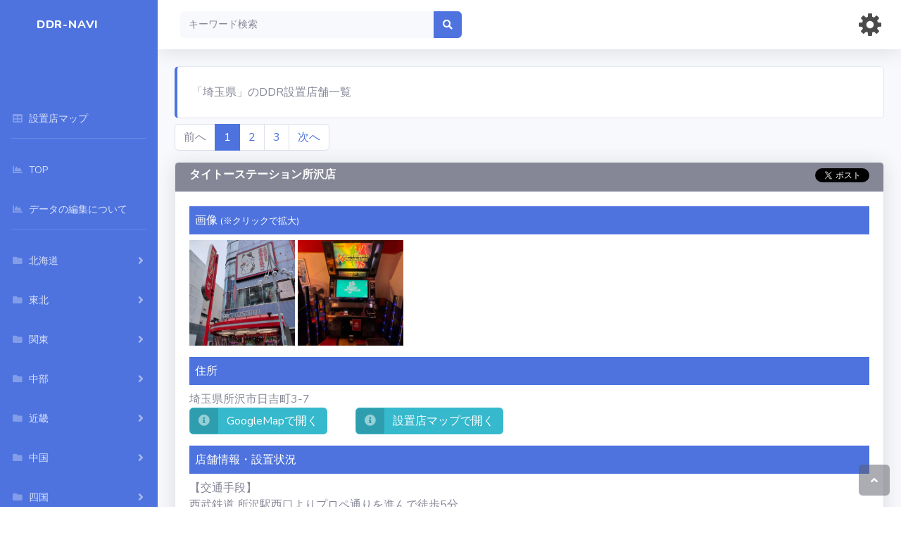

--- FILE ---
content_type: text/html; charset=UTF-8
request_url: https://www.ddr-navi.jp/shop/list.php?pref=%E5%9F%BC%E7%8E%89%E7%9C%8C
body_size: 120168
content:
<!DOCTYPE html>
<html lang="ja">
<head>
	<meta charset="utf-8">
	<meta http-equiv="X-UA-Compatible" content="IE=edge">
	<meta name="viewport" content="width=device-width, initial-scale=1, shrink-to-fit=no">
	<title>
		「埼玉県」のDDR設置店舗一覧 | DDR-Navi	</title>
	<meta name="keywords" content="DDR Dance Revolution,ロケーション,設置,店舗,DDR"> 
	<meta name="description" content="DanceDanceRevolution -DDR- が設置されているゲームセンターの情報を掲載しています"> 
	<link href="https://www.ddr-navi.jp/vendor/fontawesome-free/css/all.min.css" rel="stylesheet" type="text/css">
	<link href="https://fonts.googleapis.com/css?family=Nunito:200,200i,300,300i,400,400i,600,600i,700,700i,800,800i,900,900i" rel="stylesheet">
	<link href="https://www.ddr-navi.jp/css/sb-admin-2.min.css" rel="stylesheet">

	<!-- Global site tag (gtag.js) - Google Analytics -->
	<script async src="https://www.googletagmanager.com/gtag/js?id=UA-7384714-1"></script>
	<script>
	window.dataLayer = window.dataLayer || [];
	function gtag(){dataLayer.push(arguments);}
	gtag('js', new Date());

	gtag('config', 'UA-7384714-1');
	</script>

<script data-ad-client="ca-pub-9855450004835249" async src="https://pagead2.googlesyndication.com/pagead/js/adsbygoogle.js"></script>
	
</head><style>
label{font-weight: bold; width: 100%;}
</style>
<body id="page-top">
	<div id="wrapper">
		<ul class="navbar-nav bg-gradient-primary sidebar sidebar-dark accordion " id="accordionSidebar">

	<a class="sidebar-brand d-flex align-items-center justify-content-center" href="https://www.ddr-navi.jp/">
		<div class="sidebar-brand-text mx-3">
			DDR-Navi
		</div>
	<hr class="sidebar-divider">
	<li class="nav-item">
		<a class="nav-link" href="https://www.ddr-navi.jp/map/">
			<i class="fas fa-fw fa-table"></i>
			<span>設置店マップ</span>
		</a>
	</li>

	<hr class="sidebar-divider">

	<li class="nav-item">
		<a class="nav-link" href="https://www.ddr-navi.jp/">
			<i class="fas fa-fw fa-chart-area"></i>
			<span>TOP</span>
		</a>
	</li>

	<li class="nav-item">
		<a class="nav-link" href="https://www.ddr-navi.jp/page/manual.php">
			<i class="fas fa-fw fa-chart-area"></i>
			<span>データの編集について</span>
		</a>
	</li>

	
	<hr class="sidebar-divider">
	<!-- 北海道  -->
	<li class="nav-item">
		<a class="nav-link collapsed" href="#" data-toggle="collapse" data-target="#area_1" aria-expanded="true" aria-controls="area_1">
			<i class="fas fa-fw fa-folder"></i>
			<span>北海道</span>
		</a>
		<div id="area_1" class="collapse" aria-labelledby="headingTwo" data-parent="#accordionSidebar">
			<div class="bg-white py-2 collapse-inner rounded">
				<a class="collapse-item" href="https://www.ddr-navi.jp/shop/list.php?pref=北海道">北海道</a>
			</div>
		</div>
	</li>
	<!-- 北海道  -->

	<!-- 東北  -->
	<li class="nav-item">
		<a class="nav-link collapsed" href="#" data-toggle="collapse" data-target="#area_2" aria-expanded="true" aria-controls="area_2">
			<i class="fas fa-fw fa-folder"></i>
			<span>東北</span>
		</a>
		<div id="area_2" class="collapse" aria-labelledby="headingTwo" data-parent="#accordionSidebar">
			<div class="bg-white py-2 collapse-inner rounded">
				<a class="collapse-item" href="https://www.ddr-navi.jp/shop/list.php?pref=東北地方">東北地方</a>
				<a class="collapse-item" href="https://www.ddr-navi.jp/shop/list.php?pref=青森県">青森</a>
				<a class="collapse-item" href="https://www.ddr-navi.jp/shop/list.php?pref=岩手県">岩手</a>
				<a class="collapse-item" href="https://www.ddr-navi.jp/shop/list.php?pref=宮城県">宮城</a>
				<a class="collapse-item" href="https://www.ddr-navi.jp/shop/list.php?pref=秋田県">秋田</a>
				<a class="collapse-item" href="https://www.ddr-navi.jp/shop/list.php?pref=山形県">山形</a>
				<a class="collapse-item" href="https://www.ddr-navi.jp/shop/list.php?pref=福島県">福島</a>
			</div>
		</div>
	</li>
	<!-- 東北  -->

	<!-- 関東  -->
	<li class="nav-item">
		<a class="nav-link collapsed" href="#" data-toggle="collapse" data-target="#area_3" aria-expanded="true" aria-controls="area_3">
			<i class="fas fa-fw fa-folder"></i>
			<span>関東</span>
		</a>
		<div id="area_3" class="collapse" aria-labelledby="headingTwo" data-parent="#accordionSidebar">
			<div class="bg-white py-2 collapse-inner rounded">
				<a class="collapse-item" href="https://www.ddr-navi.jp/shop/list.php?pref=関東地方">関東地方</a>
				<a class="collapse-item" href="https://www.ddr-navi.jp/shop/list.php?pref=茨城県">茨城</a>
				<a class="collapse-item" href="https://www.ddr-navi.jp/shop/list.php?pref=栃木県">栃木</a>
				<a class="collapse-item" href="https://www.ddr-navi.jp/shop/list.php?pref=群馬県">群馬</a>
				<a class="collapse-item" href="https://www.ddr-navi.jp/shop/list.php?pref=埼玉県">埼玉</a>
				<a class="collapse-item" href="https://www.ddr-navi.jp/shop/list.php?pref=千葉県">千葉</a>
				<a class="collapse-item" href="https://www.ddr-navi.jp/shop/list.php?pref=東京都">東京</a>
				<a class="collapse-item" href="https://www.ddr-navi.jp/shop/list.php?pref=神奈川県">神奈川</a>
			</div>
		</div>
	</li>
	<!-- 関東  -->

	<!-- 中部  -->
	<li class="nav-item">
		<a class="nav-link collapsed" href="#" data-toggle="collapse" data-target="#area_4" aria-expanded="true" aria-controls="area_4">
			<i class="fas fa-fw fa-folder"></i>
			<span>中部</span>
		</a>
		<div id="area_4" class="collapse" aria-labelledby="headingTwo" data-parent="#accordionSidebar">
			<div class="bg-white py-2 collapse-inner rounded">
				<a class="collapse-item" href="https://www.ddr-navi.jp/shop/list.php?pref=中部地方">中部地方</a>
				<a class="collapse-item" href="https://www.ddr-navi.jp/shop/list.php?pref=新潟県">新潟</a>
				<a class="collapse-item" href="https://www.ddr-navi.jp/shop/list.php?pref=富山県">富山</a>
				<a class="collapse-item" href="https://www.ddr-navi.jp/shop/list.php?pref=石川県">石川</a>
				<a class="collapse-item" href="https://www.ddr-navi.jp/shop/list.php?pref=福井県">福井</a>
				<a class="collapse-item" href="https://www.ddr-navi.jp/shop/list.php?pref=山梨県">山梨</a>
				<a class="collapse-item" href="https://www.ddr-navi.jp/shop/list.php?pref=長野県">長野</a>
				<a class="collapse-item" href="https://www.ddr-navi.jp/shop/list.php?pref=岐阜県">岐阜</a>
				<a class="collapse-item" href="https://www.ddr-navi.jp/shop/list.php?pref=静岡県">静岡</a>
				<a class="collapse-item" href="https://www.ddr-navi.jp/shop/list.php?pref=愛知県">愛知</a>
			</div>
		</div>
	</li>
	<!-- 中部  -->

	<!-- 近畿  -->
	<li class="nav-item">
		<a class="nav-link collapsed" href="#" data-toggle="collapse" data-target="#area_5" aria-expanded="true" aria-controls="area_5">
			<i class="fas fa-fw fa-folder"></i>
			<span>近畿</span>
		</a>
		<div id="area_5" class="collapse" aria-labelledby="headingTwo" data-parent="#accordionSidebar">
			<div class="bg-white py-2 collapse-inner rounded">
				<a class="collapse-item" href="https://www.ddr-navi.jp/shop/list.php?pref=近畿地方">近畿地方</a>
				<a class="collapse-item" href="https://www.ddr-navi.jp/shop/list.php?pref=三重県">三重</a>
				<a class="collapse-item" href="https://www.ddr-navi.jp/shop/list.php?pref=滋賀県">滋賀</a>
				<a class="collapse-item" href="https://www.ddr-navi.jp/shop/list.php?pref=京都府">京都</a>
				<a class="collapse-item" href="https://www.ddr-navi.jp/shop/list.php?pref=大阪府">大阪</a>
				<a class="collapse-item" href="https://www.ddr-navi.jp/shop/list.php?pref=兵庫県">兵庫</a>
				<a class="collapse-item" href="https://www.ddr-navi.jp/shop/list.php?pref=奈良県">奈良</a>
				<a class="collapse-item" href="https://www.ddr-navi.jp/shop/list.php?pref=和歌山県">和歌山</a>
			</div>
		</div>
	</li>
	<!-- 近畿  -->

	<!-- 中国  -->
	<li class="nav-item">
		<a class="nav-link collapsed" href="#" data-toggle="collapse" data-target="#area_6" aria-expanded="true" aria-controls="area_6">
			<i class="fas fa-fw fa-folder"></i>
			<span>中国</span>
		</a>
		<div id="area_6" class="collapse" aria-labelledby="headingTwo" data-parent="#accordionSidebar">
			<div class="bg-white py-2 collapse-inner rounded">
				<a class="collapse-item" href="https://www.ddr-navi.jp/shop/list.php?pref=中国地方">中国地方</a>
				<a class="collapse-item" href="https://www.ddr-navi.jp/shop/list.php?pref=鳥取県">鳥取</a>
				<a class="collapse-item" href="https://www.ddr-navi.jp/shop/list.php?pref=島根県">島根</a>
				<a class="collapse-item" href="https://www.ddr-navi.jp/shop/list.php?pref=岡山県">岡山</a>
				<a class="collapse-item" href="https://www.ddr-navi.jp/shop/list.php?pref=広島県">広島</a>
				<a class="collapse-item" href="https://www.ddr-navi.jp/shop/list.php?pref=山口県">山口</a>
			</div>
		</div>
	</li>
	<!-- 中国  -->

	<!-- 四国  -->
	<li class="nav-item">
		<a class="nav-link collapsed" href="#" data-toggle="collapse" data-target="#area_7" aria-expanded="true" aria-controls="area_7">
			<i class="fas fa-fw fa-folder"></i>
			<span>四国</span>
		</a>
		<div id="area_7" class="collapse" aria-labelledby="headingTwo" data-parent="#accordionSidebar">
			<div class="bg-white py-2 collapse-inner rounded">
				<a class="collapse-item" href="https://www.ddr-navi.jp/shop/list.php?pref=四国地方">四国地方</a>
				<a class="collapse-item" href="https://www.ddr-navi.jp/shop/list.php?pref=徳島県">徳島</a>
				<a class="collapse-item" href="https://www.ddr-navi.jp/shop/list.php?pref=香川県">香川</a>
				<a class="collapse-item" href="https://www.ddr-navi.jp/shop/list.php?pref=愛媛県">愛媛</a>
				<a class="collapse-item" href="https://www.ddr-navi.jp/shop/list.php?pref=高知県">高知</a>
			</div>
		</div>
	</li>
	<!-- 四国  -->

	<!-- 九州  -->
	<li class="nav-item">
		<a class="nav-link collapsed" href="#" data-toggle="collapse" data-target="#area_8" aria-expanded="true" aria-controls="area_8">
			<i class="fas fa-fw fa-folder"></i>
			<span>九州</span>
		</a>
		<div id="area_8" class="collapse" aria-labelledby="headingTwo" data-parent="#accordionSidebar">
			<div class="bg-white py-2 collapse-inner rounded">
				<a class="collapse-item" href="https://www.ddr-navi.jp/shop/list.php?pref=九州地方">九州地方</a>
				<a class="collapse-item" href="https://www.ddr-navi.jp/shop/list.php?pref=福岡県">福岡</a>
				<a class="collapse-item" href="https://www.ddr-navi.jp/shop/list.php?pref=佐賀県">佐賀</a>
				<a class="collapse-item" href="https://www.ddr-navi.jp/shop/list.php?pref=長崎県">長崎</a>
				<a class="collapse-item" href="https://www.ddr-navi.jp/shop/list.php?pref=熊本県">熊本</a>
				<a class="collapse-item" href="https://www.ddr-navi.jp/shop/list.php?pref=大分県">大分</a>
				<a class="collapse-item" href="https://www.ddr-navi.jp/shop/list.php?pref=宮崎県">宮崎</a>
				<a class="collapse-item" href="https://www.ddr-navi.jp/shop/list.php?pref=鹿児島県">鹿児島</a>
			</div>
		</div>
	</li>
	<!-- 九州  -->

	<!-- 沖縄  -->
	<li class="nav-item">
		<a class="nav-link collapsed" href="#" data-toggle="collapse" data-target="#area_9" aria-expanded="true" aria-controls="area_9">
			<i class="fas fa-fw fa-folder"></i>
			<span>沖縄</span>
		</a>
		<div id="area_9" class="collapse" aria-labelledby="headingTwo" data-parent="#accordionSidebar">
			<div class="bg-white py-2 collapse-inner rounded">
				<a class="collapse-item" href="https://www.ddr-navi.jp/shop/list.php?pref=沖縄県">沖縄</a>
			</div>
		</div>
	</li>
	<!-- 沖縄  -->

	<!-- その他  -->
	<li class="nav-item">
		<a class="nav-link collapsed" href="#" data-toggle="collapse" data-target="#area_10" aria-expanded="true" aria-controls="area_10">
			<i class="fas fa-fw fa-folder"></i>
			<span>その他</span>
		</a>
		<div id="area_10" class="collapse" aria-labelledby="headingTwo" data-parent="#accordionSidebar">
			<div class="bg-white py-2 collapse-inner rounded">
				<a class="collapse-item" href="https://www.ddr-navi.jp/shop/list.php?pref=海外">海外</a>
			</div>
		</div>
	</li>
	<!-- その他  -->

	<hr class="sidebar-divider">
	<li class="nav-item">
		<a class="nav-link" href="https://www.ddr-navi.jp/shop/delete.php">
			<i class="fas fa-fw fa-chart-area"></i>
			<span>削除された情報を見る</span>
		</a>
	</li>
	<hr class="sidebar-divider">
	<li class="nav-item">
		<a class="nav-link" href="https://www.ddr-navi.jp/page/command.php">
			<i class="fas fa-fw fa-cog"></i>
			<span>筐体コマンド</span>
		</a>
	</li>

	<li class="nav-item">
		<a class="nav-link" href="https://www.ddr-navi.jp/page/info.php">
			<i class="fas fa-fw fa-cog"></i>
			<span>Information</span>
		</a>
	</li>

	<li class="nav-item">
		<a class="nav-link" href="https://www.ddr-navi.jp/page/site_info.php">
			<i class="fas fa-fw fa-cog"></i>
			<span>当サイトについて</span>
		</a>
	</li>

	<li class="nav-item">
		<a class="nav-link" href="https://www.ddr-navi.jp/page/search_help.php">
			<i class="fas fa-fw fa-cog"></i>
			<span>検索方法</span>
		</a>
	</li>

	<hr class="sidebar-divider d-none d-md-block">
	<div class="text-center d-none d-md-inline">
		<button class="rounded-circle border-0" id="sidebarToggle"></button>
	</div>

	<!--li class="nav-item">
		<a class="nav-link" href="https://www.ddr-navi.jp/map_test/">
			<i class="fas fa-fw fa-table"></i>
			<span>map_test</span>
		</a>
	</li-->
</ul>		<div id="content-wrapper" class="d-flex flex-column">
			<div id="content">
				<nav class="navbar navbar-expand navbar-light bg-white topbar mb-4 static-top shadow">

	<button id="sidebarToggleTop" class="btn btn-primary active d-md-none mr-2" data-toggle="button" aria-pressed="true">
		<i class="fa fa-bars"></i> 
	</button>

	<!-- PC search -->
	<form method="get" action="https://www.ddr-navi.jp/shop/list.php" class="d-none d-sm-inline-block form-inline mr-auto ml-md-3 my-2 my-md-0 mw-100 navbar-search" id="pc_search_form">
		<div class="input-group">
			<input type="text" class="form-control bg-light border-0 small" placeholder="キーワード検索" aria-label="Search" aria-describedby="basic-addon2" name="keyword">
			<div class="input-group-append">
				<button class="btn btn-primary" type="button" onclick="$('#pc_search_form').submit();">
					<i class="fas fa-search fa-sm"></i>
				</button>
			</div>
		</div>
	</form>
	<!-- PC search -->

	<ul class="navbar-nav ml-auto">

		<!-- SP search -->
		<li class="nav-item dropdown no-arrow d-sm-none">
			<a class="nav-link dropdown-toggle" href="#" id="searchDropdown sp_search_form" role="button" data-toggle="dropdown" aria-haspopup="true" aria-expanded="true">
				<i class="fas fa-search fa-fw"></i>
			</a>
			<div class="dropdown-menu dropdown-menu-right p-3 shadow animated--grow-in" aria-labelledby="searchDropdown">
				<form method="get" action="https://www.ddr-navi.jp/shop/list.php" class="form-inline mr-auto w-100 navbar-search">
					<div class="input-group">
						<input type="text" name="keyword" class="form-control bg-light border-0 small" placeholder="キーワード(複数の場合は半角スペース区切り)" aria-label="Search" aria-describedby="basic-addon2">
						<div class="input-group-append">
							<button class="btn btn-primary" type="button" onclick="$('#sp_search_form').submit();">
								<i class="fas fa-search fa-sm"></i>
							</button>
						</div>
					</div>
				</form>
			</div>
		</li>
		<!-- SP search -->

		<li class="nav-item dropdown no-arrow">
			<a class="nav-link dropdown-toggle" href="#" id="userDropdown" role="button" data-toggle="dropdown" aria-haspopup="true" aria-expanded="false">
				<img src="https://www.ddr-navi.jp/img/setting.png" style="width:32px; height:32px;">
			</a>
			<div class="dropdown-menu dropdown-menu-right shadow animated--grow-in" aria-labelledby="userDropdown">
									<a class="dropdown-item" href="https://www.ddr-navi.jp/user/signin.php">
						<i class="fas fa-user fa-sm fa-fw mr-2 text-gray-400"></i>
						ユーザー登録
					</a>
					<a class="dropdown-item" href="https://www.ddr-navi.jp/user/login.php">
						<i class="fas fa-cogs fa-sm fa-fw mr-2 text-gray-400"></i>
						ログイン
					</a>
											</div>
		</li>

	</ul>
</nav>				<div class="container-fluid">
					<div class="row">
						<div class="col-lg-12 mb-12">

							<div class="card mb-2 py-1 border-left-primary">
								<div class="card-body font-weight-normal">
									「埼玉県」のDDR設置店舗一覧								</div>
							</div>

							
								<!-- ページャー -->
								<ul class="pagination"><li class="paginate_button page-item previous disabled" id="dataTable_previous"><a href="javascript:void(0);" class="page-link">前へ</a></li><li class="paginate_button page-item active"><a href="javascript:void(0);" class="page-link">1</a></li><li class="paginate_button page-item "><a href="/shop/list.php?pref=%E5%9F%BC%E7%8E%89%E7%9C%8C&page=1" class="page-link">2</a></li><li class="paginate_button page-item "><a href="/shop/list.php?pref=%E5%9F%BC%E7%8E%89%E7%9C%8C&page=2" class="page-link">3</a></li><li class="paginate_button page-item next" id="dataTable_next"><a href="/shop/list.php?pref=%E5%9F%BC%E7%8E%89%E7%9C%8C&page=1" class="page-link">次へ</a></li></ul>								<!-- ページャー -->

								<!-- リスト -->
																	<div class="card shadow mb-3">

										<!--  title -->
										<div class="card-header py-2 bg-secondary text-white">
											<h6 class="m-0 font-weight-bold">
												タイトーステーション所沢店												<div style="float: right;">
													<a href="https://twitter.com/share" class="twitter-share-button" data-text="タイトーステーション所沢店 → " data-url="https://www.ddr-navi.jp/shop/?id=9020800210300" data-lang="ja" data-hashtags="DDR-Navi">ツイート</a>
												</div>
												<div style="clear: both;"></div>
											</h6>
										</div>
										<!--  title -->

										<!-- body -->
										<div class="card-body">


											<!-- 画像 -->
											
													<div class="mb-2">
														<div class="p-2 mb-2 bg-primary text-white">
															画像
															<small class="text-white">
																(※クリックで拡大)
															</small>
														</div>
														<p>
												
															<a href="https://www.ddr-navi.jp/img/shop/febd993152cc3d96ac713d88680354ff_1716557791.jpg" rel="lightbox">
																<img src="https://www.ddr-navi.jp/img/shop/febd993152cc3d96ac713d88680354ff_1716557791.jpg" style="width: 150px; height: 150px;">
															</a>
														
															<a href="https://www.ddr-navi.jp/img/shop/294b5f188dff0a67bc0b5aab961a6b9f_1719325154.jpg" rel="lightbox">
																<img src="https://www.ddr-navi.jp/img/shop/294b5f188dff0a67bc0b5aab961a6b9f_1719325154.jpg" style="width: 150px; height: 150px;">
															</a>
														</p></div>											<!-- 画像 -->

											<!-- 住所 -->
											<div class="mb-2">
												<div class="p-2 mb-2 bg-primary text-white">住所</div>
												<p>
													埼玉県所沢市日吉町3-7<br>

													<a href="//maps.google.co.jp/maps?q=35.78802999392319,139.4722188575117" class="btn btn-info btn-icon-split" target="_blank">
														<span class="icon text-white-50">
															<i class="fas fa-info-circle"></i>
														</span>
														<span class="text">GoogleMapで開く</span>
													</a>
													<span class="text">　　</span>
													<a href="https://www.ddr-navi.jp/map/?lat=35.78802999392319&long=139.4722188575117" class="btn btn-info btn-icon-split" target="_blank">
														<span class="icon text-white-50">
															<i class="fas fa-info-circle"></i>
														</span>
														<span class="text">設置店マップで開く</span>
													</a>

												</p>
											</div>
											<!-- 住所 -->

											<!-- info -->
											<div class="mb-2">
												<div class="p-2 mb-2 bg-primary text-white">店舗情報・設置状況</div>
												<p>
													【交通手段】<br />
西武鉄道 所沢駅西口よりプロペ通りを進んで徒歩5分。<br />
<br />
【営業時間】<br />
9:00～24:00<br />
<br />
【設置状況】<br />
1F一番奥に設置。<br />
扇風機、待ち椅子あり。<br />
電子決済サービス終了済みのためPASELI以外の電子マネーは使用不可。<br />
<br />
【その他の音楽ゲーム】<br />
IIDX(LM・旧筐体)、pop'n、GITADORA(白)、jubeat、SDVX(VM)、maimai DX、チュウニズム、オンゲキ、太鼓の達人、グルコス(オフライン)<br />
<br />
【備考】<br />
アニメ『ゲーセン少女と異文化交流』に登場するゲームセンター「ガーデン」のモデルになった店舗です。<br />
<br />
【最終確認日】<br />
2026年1月3日												</p>
											</div>
											<!-- info -->

											<!-- 詳細情報 -->
											<div class="mb-2">
												<div class="p-2 mb-2 bg-primary text-white">
													設置されている筐体
													<small class="text-white">
														(<a href="https://www.ddr-navi.jp/page/comment.php" class="text-white">※表記について</a>)
													</small>
												</div>
												<div class="table-responsive">
													<table class="table table-bordered table-sm small" id="dataTable" width="100%" cellspacing="0">
														<thead>
															<tr>
																<th style="white-space: nowrap;">
																	VER
																</th>
																<th style="white-space: nowrap;">
																	台数
																</th>
																<th style="white-space: nowrap;">
																	曲数・料金
																</th>
																<th style="white-space: nowrap;">
																	リンク
																</th>
																<th style="white-space: nowrap;">
																	Premium
																</th>
																<th style="white-space: nowrap;">
																	解禁
																</th>
																<th style="white-space: nowrap;">
																	e-AMU
																</th>
																<th style="white-space: nowrap;">
																	筐体シリアル
																</th>
																<th style="white-space: nowrap;">
																	備考
																</th>
															</tr>
														</thead>
														<tbody>
																																																<tr>
																		<td style="white-space: nowrap;">
																			WORLD(X)																		</td>
																		<td style="white-space: nowrap;">
																			1																		</td>
																		<td style="white-space: nowrap;">
																			3曲100円/100P<br />
プレミアム130P<br />
ギャラクシー360P																		</td>
																		<td style="white-space: nowrap;">
																			-																		</td>
																		<td style="white-space: nowrap;">
																			-																		</td>
																		<td style="white-space: nowrap;">
																			-																		</td>
																		<td style="white-space: nowrap;">
																			AMU																		</td>
																		<td style="white-space: nowrap;">
																			MDXCJA016402																		</td>
																		<td style="white-space: nowrap;">
																																					</td>
																	</tr>
																																																																																																																																																																									</tbody>
													</table>
												</div>
											</div>
											<!-- 詳細情報 -->

											<!-- 店舗ＨＰ -->
																							<div class="mb-2">
													<div class="p-2 mb-2 bg-primary text-white">店舗ＨＰ</div>
													<p>
														<a href="https://www.taito.co.jp/store/00001954">
															https://www.taito.co.jp/store/00001954														</a>
													</p>
												</div>
																						<!-- 店舗ＨＰ -->

											<!-- 店舗情報リンク -->
											<div class="mb-2">
												<div class="p-2 mb-2 bg-primary text-white">この情報へのリンク</div>
												<p>
													<a href="https://www.ddr-navi.jp/shop/?id=9020800210300">
														https://www.ddr-navi.jp/shop/?id=9020800210300													</a>
												</p>
											</div>
											<!-- 店舗情報リンク -->

											<!-- 更新情報 -->
											<div class="mb-2">
												<div class="p-2 mb-2 bg-primary text-white">更新情報</div>
												<div class="table-responsive">
													<table class="table table-bordered table-sm small" id="dataTable" width="100%" cellspacing="0">
														<thead>
															<tr>
																<th>
																	登録日
																</th>
																<th>
																	更新日
																</th>
																<th>
																	最終更新ユーザ
																</th>
															</tr>
														</thead>
														<tbody>
															<tr>
																<td>
																	2009-02-08																</td>
																<td>
																	2026-01-04																</td>
																<td>
																	mikio																</td>
															</tr>
														</tbody>
													</table>
												</div>
											</div>
											<!-- 更新情報 -->

																					</div>
										<!-- body -->

									</div>
<!-- google adsense -->
	<div style="text-align:center">
<script async src="https://pagead2.googlesyndication.com/pagead/js/adsbygoogle.js?client=ca-pub-9855450004835249"
     crossorigin="anonymous"></script>
<ins class="adsbygoogle"
     style="display:block"
     data-ad-format="fluid"
     data-ad-layout-key="-i8+5+1+2-3"
     data-ad-client="ca-pub-9855450004835249"
     data-ad-slot="8444274919"></ins>
<script>
     (adsbygoogle = window.adsbygoogle || []).push({});
</script>
	</div>
<!-- google adsense -->


																		<div class="card shadow mb-3">

										<!--  title -->
										<div class="card-header py-2 bg-secondary text-white">
											<h6 class="m-0 font-weight-bold">
												タイトーステーション大宮店												<div style="float: right;">
													<a href="https://twitter.com/share" class="twitter-share-button" data-text="タイトーステーション大宮店 → " data-url="https://www.ddr-navi.jp/shop/?id=14110321162900" data-lang="ja" data-hashtags="DDR-Navi">ツイート</a>
												</div>
												<div style="clear: both;"></div>
											</h6>
										</div>
										<!--  title -->

										<!-- body -->
										<div class="card-body">


											<!-- 画像 -->
											
													<div class="mb-2">
														<div class="p-2 mb-2 bg-primary text-white">
															画像
															<small class="text-white">
																(※クリックで拡大)
															</small>
														</div>
														<p>
												
															<a href="https://www.ddr-navi.jp/img/shop/bin1411032116290013.jpg" rel="lightbox">
																<img src="https://www.ddr-navi.jp/img/shop/bin1411032116290013.jpg" style="width: 150px; height: 150px;">
															</a>
														
															<a href="https://www.ddr-navi.jp/img/shop/9daff2fe13f1a34a9467fb3a92fef009_1709640022.jpg" rel="lightbox">
																<img src="https://www.ddr-navi.jp/img/shop/9daff2fe13f1a34a9467fb3a92fef009_1709640022.jpg" style="width: 150px; height: 150px;">
															</a>
														</p></div>											<!-- 画像 -->

											<!-- 住所 -->
											<div class="mb-2">
												<div class="p-2 mb-2 bg-primary text-white">住所</div>
												<p>
													埼玉県さいたま市大宮区大門町1-1<br>

													<a href="//maps.google.co.jp/maps?q=35.90735535771389,139.6252561604752" class="btn btn-info btn-icon-split" target="_blank">
														<span class="icon text-white-50">
															<i class="fas fa-info-circle"></i>
														</span>
														<span class="text">GoogleMapで開く</span>
													</a>
													<span class="text">　　</span>
													<a href="https://www.ddr-navi.jp/map/?lat=35.90735535771389&long=139.6252561604752" class="btn btn-info btn-icon-split" target="_blank">
														<span class="icon text-white-50">
															<i class="fas fa-info-circle"></i>
														</span>
														<span class="text">設置店マップで開く</span>
													</a>

												</p>
											</div>
											<!-- 住所 -->

											<!-- info -->
											<div class="mb-2">
												<div class="p-2 mb-2 bg-primary text-white">店舗情報・設置状況</div>
												<p>
													【交通手段】<br />
大宮駅東口(北側出口)から徒歩1分。<br />
<br />
【駐車場】<br />
無し<br />
<br />
【営業時間】<br />
9:00～24:00<br />
<br />
【設置状況】<br />
4次筐体1台が稼働中。<br />
3階奥の壁際に移動されました。<br />
すぐ右側が壁であるのと、後ろに自販機がありますので接触注意。<br />
2025年6月に底上げを実施され、踏みやすくなりました。<br />
ただ、パネルの四隅の底上げが最低限の為、ごく稀にパネル抜けします。<br />
パネルと画面の距離は90cmとなり、パネルユニット側の地面には基準のテープが貼られています。<br />
大型扇風機、雑巾、霧吹き、ハンガー、荷物置きあり。<br />
電子マネー決済サービス(交通系など)は終了したため注意。<br />
2023/9/7時点で白筐体から金筐体への変更を確認。<br />
<br />
【その他の音楽ゲーム】<br />
IIDX(LM)、pop'n、GITADORA(AM)、jubeat、SDVX(VM)、ノスタルジア、ポラリスコード、maimai DX、チュウニズム、オンゲキ、DIVA、太鼓の達人、ツアマス<br />
<br />
【最終確認日】<br />
2025年12月13日												</p>
											</div>
											<!-- info -->

											<!-- 詳細情報 -->
											<div class="mb-2">
												<div class="p-2 mb-2 bg-primary text-white">
													設置されている筐体
													<small class="text-white">
														(<a href="https://www.ddr-navi.jp/page/comment.php" class="text-white">※表記について</a>)
													</small>
												</div>
												<div class="table-responsive">
													<table class="table table-bordered table-sm small" id="dataTable" width="100%" cellspacing="0">
														<thead>
															<tr>
																<th style="white-space: nowrap;">
																	VER
																</th>
																<th style="white-space: nowrap;">
																	台数
																</th>
																<th style="white-space: nowrap;">
																	曲数・料金
																</th>
																<th style="white-space: nowrap;">
																	リンク
																</th>
																<th style="white-space: nowrap;">
																	Premium
																</th>
																<th style="white-space: nowrap;">
																	解禁
																</th>
																<th style="white-space: nowrap;">
																	e-AMU
																</th>
																<th style="white-space: nowrap;">
																	筐体シリアル
																</th>
																<th style="white-space: nowrap;">
																	備考
																</th>
															</tr>
														</thead>
														<tbody>
																																																<tr>
																		<td style="white-space: nowrap;">
																			WORLD(金)																		</td>
																		<td style="white-space: nowrap;">
																			1																		</td>
																		<td style="white-space: nowrap;">
																			3曲100円/100P<br />
プレミアム130P<br />
ギャラクシー360P																		</td>
																		<td style="white-space: nowrap;">
																			-																		</td>
																		<td style="white-space: nowrap;">
																			-																		</td>
																		<td style="white-space: nowrap;">
																			-																		</td>
																		<td style="white-space: nowrap;">
																			AMU																		</td>
																		<td style="white-space: nowrap;">
																			MDXQJH007903																		</td>
																		<td style="white-space: nowrap;">
																			No.324																		</td>
																	</tr>
																																																																																																																																																																									</tbody>
													</table>
												</div>
											</div>
											<!-- 詳細情報 -->

											<!-- 店舗ＨＰ -->
																							<div class="mb-2">
													<div class="p-2 mb-2 bg-primary text-white">店舗ＨＰ</div>
													<p>
														<a href="https://www.taito.co.jp/gc/store/00002080">
															https://www.taito.co.jp/gc/store/00002080														</a>
													</p>
												</div>
																						<!-- 店舗ＨＰ -->

											<!-- 店舗情報リンク -->
											<div class="mb-2">
												<div class="p-2 mb-2 bg-primary text-white">この情報へのリンク</div>
												<p>
													<a href="https://www.ddr-navi.jp/shop/?id=14110321162900">
														https://www.ddr-navi.jp/shop/?id=14110321162900													</a>
												</p>
											</div>
											<!-- 店舗情報リンク -->

											<!-- 更新情報 -->
											<div class="mb-2">
												<div class="p-2 mb-2 bg-primary text-white">更新情報</div>
												<div class="table-responsive">
													<table class="table table-bordered table-sm small" id="dataTable" width="100%" cellspacing="0">
														<thead>
															<tr>
																<th>
																	登録日
																</th>
																<th>
																	更新日
																</th>
																<th>
																	最終更新ユーザ
																</th>
															</tr>
														</thead>
														<tbody>
															<tr>
																<td>
																	2014-11-03																</td>
																<td>
																	2025-12-13																</td>
																<td>
																	WATA8U																</td>
															</tr>
														</tbody>
													</table>
												</div>
											</div>
											<!-- 更新情報 -->

																					</div>
										<!-- body -->

									</div>
<!-- google adsense -->
	<div style="text-align:center">
<script async src="https://pagead2.googlesyndication.com/pagead/js/adsbygoogle.js?client=ca-pub-9855450004835249"
     crossorigin="anonymous"></script>
<ins class="adsbygoogle"
     style="display:block"
     data-ad-format="fluid"
     data-ad-layout-key="-i8+5+1+2-3"
     data-ad-client="ca-pub-9855450004835249"
     data-ad-slot="8444274919"></ins>
<script>
     (adsbygoogle = window.adsbygoogle || []).push({});
</script>
	</div>
<!-- google adsense -->


																		<div class="card shadow mb-3">

										<!--  title -->
										<div class="card-header py-2 bg-secondary text-white">
											<h6 class="m-0 font-weight-bold">
												埼玉レジャーランド大宮ラクーン店												<div style="float: right;">
													<a href="https://twitter.com/share" class="twitter-share-button" data-text="埼玉レジャーランド大宮ラクーン店 → " data-url="https://www.ddr-navi.jp/shop/?id=20083023395420" data-lang="ja" data-hashtags="DDR-Navi">ツイート</a>
												</div>
												<div style="clear: both;"></div>
											</h6>
										</div>
										<!--  title -->

										<!-- body -->
										<div class="card-body">


											<!-- 画像 -->
											
													<div class="mb-2">
														<div class="p-2 mb-2 bg-primary text-white">
															画像
															<small class="text-white">
																(※クリックで拡大)
															</small>
														</div>
														<p>
												
															<a href="https://www.ddr-navi.jp/img/shop/00baf6094dbe1d9d90be27b645670925_1659002589.jpg" rel="lightbox">
																<img src="https://www.ddr-navi.jp/img/shop/00baf6094dbe1d9d90be27b645670925_1659002589.jpg" style="width: 150px; height: 150px;">
															</a>
														
															<a href="https://www.ddr-navi.jp/img/shop/fdacd7a1097503302b98c629664cfb8b_1672586556.jpg" rel="lightbox">
																<img src="https://www.ddr-navi.jp/img/shop/fdacd7a1097503302b98c629664cfb8b_1672586556.jpg" style="width: 150px; height: 150px;">
															</a>
														</p></div>											<!-- 画像 -->

											<!-- 住所 -->
											<div class="mb-2">
												<div class="p-2 mb-2 bg-primary text-white">住所</div>
												<p>
													埼玉県さいたま市大宮区宮町1-60<br>

													<a href="//maps.google.co.jp/maps?q=35.907751,139.6256804" class="btn btn-info btn-icon-split" target="_blank">
														<span class="icon text-white-50">
															<i class="fas fa-info-circle"></i>
														</span>
														<span class="text">GoogleMapで開く</span>
													</a>
													<span class="text">　　</span>
													<a href="https://www.ddr-navi.jp/map/?lat=35.907751&long=139.6256804" class="btn btn-info btn-icon-split" target="_blank">
														<span class="icon text-white-50">
															<i class="fas fa-info-circle"></i>
														</span>
														<span class="text">設置店マップで開く</span>
													</a>

												</p>
											</div>
											<!-- 住所 -->

											<!-- info -->
											<div class="mb-2">
												<div class="p-2 mb-2 bg-primary text-white">店舗情報・設置状況</div>
												<p>
													【交通手段】<br />
大宮駅東口から徒歩1分。<br />
建物入口にエスカレーター、奥にエレベーターあり。<br />
反対側にも入口があり、5階へ直通するエレベーターもあります。<br />
<br />
【駐車場】<br />
提携駐車場約1000台<br />
<br />
【営業時間】<br />
9:00～25:00<br />
<br />
【設置状況】<br />
店内左手奥、音ゲーコーナー奥に金筐体が3台設置。<br />
左台は2次出荷筐体。<br />
パネルは底上げ済み。反応、音量ともに良好。<br />
2025年5月から配信設備が導入され、予約が入っていない時は通常プレー可。<br />
配信カレンダー、もしくは店頭QRコードから確認可能。(https://airrsv.net/omiya-rakuun/calendar)<br />
<br />
中央台は3次出荷筐体。<br />
パネル底上げ済み、2025年6月頃に左台よりも2mm深めに設定変更されました。<br />
音量は左台より少し音が小さめだが、気にならない程度。<br />
反応は良いが、3次出荷筐体なのでしっかり踏まないとMISSが出ます。<br />
<br />
2025年9月に3台目(右台)が大宮駅東口店から移設され計3台稼働になりました。<br />
<br />
全台荷物カゴ、扇風機、スポットクーラー、雑巾、待ち椅子あり。<br />
<br />
【その他の音楽ゲーム】<br />
IIDX(LM)、GITADORA(AM)、SDVX(VM)、ポラリスコード、maimai DX、チュウニズム、オンゲキ、太鼓の達人、ツアマス<br />
<br />
【備考】<br />
2022年7月4日プレオープン、7月7日グランドオープン。<br />
ダイソーラクーン大宮東口店跡地。<br />
店内撮影、配信時の注意事項が筐体近くに記載されているので利用時は要確認。<br />
<br />
【最終確認日】<br />
2025年12月13日												</p>
											</div>
											<!-- info -->

											<!-- 詳細情報 -->
											<div class="mb-2">
												<div class="p-2 mb-2 bg-primary text-white">
													設置されている筐体
													<small class="text-white">
														(<a href="https://www.ddr-navi.jp/page/comment.php" class="text-white">※表記について</a>)
													</small>
												</div>
												<div class="table-responsive">
													<table class="table table-bordered table-sm small" id="dataTable" width="100%" cellspacing="0">
														<thead>
															<tr>
																<th style="white-space: nowrap;">
																	VER
																</th>
																<th style="white-space: nowrap;">
																	台数
																</th>
																<th style="white-space: nowrap;">
																	曲数・料金
																</th>
																<th style="white-space: nowrap;">
																	リンク
																</th>
																<th style="white-space: nowrap;">
																	Premium
																</th>
																<th style="white-space: nowrap;">
																	解禁
																</th>
																<th style="white-space: nowrap;">
																	e-AMU
																</th>
																<th style="white-space: nowrap;">
																	筐体シリアル
																</th>
																<th style="white-space: nowrap;">
																	備考
																</th>
															</tr>
														</thead>
														<tbody>
																																																<tr>
																		<td style="white-space: nowrap;">
																			WORLD(金)																		</td>
																		<td style="white-space: nowrap;">
																			1																		</td>
																		<td style="white-space: nowrap;">
																			3曲100円/100P<br />
プレミアム120P<br />
ギャラクシー334P																		</td>
																		<td style="white-space: nowrap;">
																			-																		</td>
																		<td style="white-space: nowrap;">
																			-																		</td>
																		<td style="white-space: nowrap;">
																			-																		</td>
																		<td style="white-space: nowrap;">
																			AMU																		</td>
																		<td style="white-space: nowrap;">
																			MDXQJG023701<br />
(No.237)																		</td>
																		<td style="white-space: nowrap;">
																			店内対戦MODE有効<br />
(A-LEFT)																		</td>
																	</tr>
																																																																<tr>
																		<td style="white-space: nowrap;">
																			WORLD(金)																		</td>
																		<td style="white-space: nowrap;">
																			1																		</td>
																		<td style="white-space: nowrap;">
																			3曲100円/100P<br />
プレミアム120P<br />
ギャラクシー334P																		</td>
																		<td style="white-space: nowrap;">
																			-																		</td>
																		<td style="white-space: nowrap;">
																			-																		</td>
																		<td style="white-space: nowrap;">
																			-																		</td>
																		<td style="white-space: nowrap;">
																			AMU																		</td>
																		<td style="white-space: nowrap;">
																			MDXQJH004402<br />
(No.289)																		</td>
																		<td style="white-space: nowrap;">
																			店内対戦MODE有効<br />
(A-RIGHT)																		</td>
																	</tr>
																																																																<tr>
																		<td style="white-space: nowrap;">
																			WORLD(金)																		</td>
																		<td style="white-space: nowrap;">
																			1																		</td>
																		<td style="white-space: nowrap;">
																			3曲100円/100P<br />
プレミアム120P<br />
ギャラクシー334P																		</td>
																		<td style="white-space: nowrap;">
																			-																		</td>
																		<td style="white-space: nowrap;">
																			-																		</td>
																		<td style="white-space: nowrap;">
																			-																		</td>
																		<td style="white-space: nowrap;">
																			AMU																		</td>
																		<td style="white-space: nowrap;">
																			MDXQJH013804<br />
(No.407)																		</td>
																		<td style="white-space: nowrap;">
																																					</td>
																	</tr>
																																																																																																											</tbody>
													</table>
												</div>
											</div>
											<!-- 詳細情報 -->

											<!-- 店舗ＨＰ -->
																							<div class="mb-2">
													<div class="p-2 mb-2 bg-primary text-white">店舗ＨＰ</div>
													<p>
														<a href="https://www.yamazakiya.co.jp/shop/kantou/">
															https://www.yamazakiya.co.jp/shop/kantou/														</a>
													</p>
												</div>
																						<!-- 店舗ＨＰ -->

											<!-- 店舗情報リンク -->
											<div class="mb-2">
												<div class="p-2 mb-2 bg-primary text-white">この情報へのリンク</div>
												<p>
													<a href="https://www.ddr-navi.jp/shop/?id=20083023395420">
														https://www.ddr-navi.jp/shop/?id=20083023395420													</a>
												</p>
											</div>
											<!-- 店舗情報リンク -->

											<!-- 更新情報 -->
											<div class="mb-2">
												<div class="p-2 mb-2 bg-primary text-white">更新情報</div>
												<div class="table-responsive">
													<table class="table table-bordered table-sm small" id="dataTable" width="100%" cellspacing="0">
														<thead>
															<tr>
																<th>
																	登録日
																</th>
																<th>
																	更新日
																</th>
																<th>
																	最終更新ユーザ
																</th>
															</tr>
														</thead>
														<tbody>
															<tr>
																<td>
																	2022-07-09																</td>
																<td>
																	2025-12-13																</td>
																<td>
																	WATA8U																</td>
															</tr>
														</tbody>
													</table>
												</div>
											</div>
											<!-- 更新情報 -->

																					</div>
										<!-- body -->

									</div>
<!-- google adsense -->
	<div style="text-align:center">
<script async src="https://pagead2.googlesyndication.com/pagead/js/adsbygoogle.js?client=ca-pub-9855450004835249"
     crossorigin="anonymous"></script>
<ins class="adsbygoogle"
     style="display:block"
     data-ad-format="fluid"
     data-ad-layout-key="-i8+5+1+2-3"
     data-ad-client="ca-pub-9855450004835249"
     data-ad-slot="8444274919"></ins>
<script>
     (adsbygoogle = window.adsbygoogle || []).push({});
</script>
	</div>
<!-- google adsense -->


																		<div class="card shadow mb-3">

										<!--  title -->
										<div class="card-header py-2 bg-secondary text-white">
											<h6 class="m-0 font-weight-bold">
												ユーズランド越谷店												<div style="float: right;">
													<a href="https://twitter.com/share" class="twitter-share-button" data-text="ユーズランド越谷店 → " data-url="https://www.ddr-navi.jp/shop/?id=13032321100500" data-lang="ja" data-hashtags="DDR-Navi">ツイート</a>
												</div>
												<div style="clear: both;"></div>
											</h6>
										</div>
										<!--  title -->

										<!-- body -->
										<div class="card-body">


											<!-- 画像 -->
											
													<div class="mb-2">
														<div class="p-2 mb-2 bg-primary text-white">
															画像
															<small class="text-white">
																(※クリックで拡大)
															</small>
														</div>
														<p>
												
															<a href="https://www.ddr-navi.jp/img/shop/077465ce41d9a71cc6021d5c28e1eed7_1744282095.jpg" rel="lightbox">
																<img src="https://www.ddr-navi.jp/img/shop/077465ce41d9a71cc6021d5c28e1eed7_1744282095.jpg" style="width: 150px; height: 150px;">
															</a>
														
															<a href="https://www.ddr-navi.jp/img/shop/bce445f6f674021f6c41cf840c42dbb3_1744284823.jpg" rel="lightbox">
																<img src="https://www.ddr-navi.jp/img/shop/bce445f6f674021f6c41cf840c42dbb3_1744284823.jpg" style="width: 150px; height: 150px;">
															</a>
														
															<a href="https://www.ddr-navi.jp/img/shop/237a8d18d3b7eae06a13df1f407a6ccb_1744282095.jpg" rel="lightbox">
																<img src="https://www.ddr-navi.jp/img/shop/237a8d18d3b7eae06a13df1f407a6ccb_1744282095.jpg" style="width: 150px; height: 150px;">
															</a>
														</p></div>											<!-- 画像 -->

											<!-- 住所 -->
											<div class="mb-2">
												<div class="p-2 mb-2 bg-primary text-white">住所</div>
												<p>
													埼玉県越谷市レイクタウン4-2-2<br>

													<a href="//maps.google.co.jp/maps?q=35.8769094331284,139.82415387880775" class="btn btn-info btn-icon-split" target="_blank">
														<span class="icon text-white-50">
															<i class="fas fa-info-circle"></i>
														</span>
														<span class="text">GoogleMapで開く</span>
													</a>
													<span class="text">　　</span>
													<a href="https://www.ddr-navi.jp/map/?lat=35.8769094331284&long=139.82415387880775" class="btn btn-info btn-icon-split" target="_blank">
														<span class="icon text-white-50">
															<i class="fas fa-info-circle"></i>
														</span>
														<span class="text">設置店マップで開く</span>
													</a>

												</p>
											</div>
											<!-- 住所 -->

											<!-- info -->
											<div class="mb-2">
												<div class="p-2 mb-2 bg-primary text-white">店舗情報・設置状況</div>
												<p>
													【交通手段】<br />
　JR武蔵野線 越谷レイクタウン駅<br />
　駅から続くエスカレーターで店舗に入り、<br />
　しばらく歩くと上の階に見えます。<br />
<br />
【駐車場】<br />
　あり（平日入庫から5時間無料、土日祝は無料）<br />
　kazeの駐車場に止めて、入ってすぐ左の<br />
　エレベーターで上がると店舗が近い。<br />
<br />
【営業時間】<br />
　 10:00～21:00<br />
<br />
【設置状況】<br />
　2023/08/24(木)より、白筐体に代わって金筐体が設置。<br />
　金筐体シリアルナンバー：308<br />
　パネルにややガタ付きはあるが、反応は問題なし。<br />
　本体/モニタ部とステージ部との距離は、公式推奨値の60〜90cmの中間にあたる75cmに設定されている(筐体貼付のPOPに記載あり)。<br />
　右側にはⅡDX LMが設置されているが、BGMにさほど影響はなかった。<br />
　荷物かご・霧吹き・雑巾あり。<br />
<br />
【その他の音楽ゲーム】<br />
　beatmania IIDX LIGHTNING MODEL (3台)<br />
　SOUND VOLTEX -Valkyrie model- (3台)<br />
　GITADORA -ARENA MODEL- (GF/DM各1台)<br />
　pop'n music (旧筐体1台)<br />
　ポラリスコード (2台)<br />
　maimaiでらっくす (7台)<br />
　CHUNITHM (金筐体8台)<br />
　オンゲキ (4台)<br />
　太鼓の達人 (8台)<br />
　アイドルマスターツアーズ (4台)<br />
<br />
【最終確認日】<br />
　2025年12月04日												</p>
											</div>
											<!-- info -->

											<!-- 詳細情報 -->
											<div class="mb-2">
												<div class="p-2 mb-2 bg-primary text-white">
													設置されている筐体
													<small class="text-white">
														(<a href="https://www.ddr-navi.jp/page/comment.php" class="text-white">※表記について</a>)
													</small>
												</div>
												<div class="table-responsive">
													<table class="table table-bordered table-sm small" id="dataTable" width="100%" cellspacing="0">
														<thead>
															<tr>
																<th style="white-space: nowrap;">
																	VER
																</th>
																<th style="white-space: nowrap;">
																	台数
																</th>
																<th style="white-space: nowrap;">
																	曲数・料金
																</th>
																<th style="white-space: nowrap;">
																	リンク
																</th>
																<th style="white-space: nowrap;">
																	Premium
																</th>
																<th style="white-space: nowrap;">
																	解禁
																</th>
																<th style="white-space: nowrap;">
																	e-AMU
																</th>
																<th style="white-space: nowrap;">
																	筐体シリアル
																</th>
																<th style="white-space: nowrap;">
																	備考
																</th>
															</tr>
														</thead>
														<tbody>
																																																<tr>
																		<td style="white-space: nowrap;">
																			WORLD(金)																		</td>
																		<td style="white-space: nowrap;">
																			1																		</td>
																		<td style="white-space: nowrap;">
																			ノーマル<br />
3曲100円 / 100P<br />
プレミアム<br />
130P<br />
ギャラクシー<br />
360P																		</td>
																		<td style="white-space: nowrap;">
																			-																		</td>
																		<td style="white-space: nowrap;">
																			-																		</td>
																		<td style="white-space: nowrap;">
																			-																		</td>
																		<td style="white-space: nowrap;">
																			AMU																		</td>
																		<td style="white-space: nowrap;">
																			MDXQJH006303																		</td>
																		<td style="white-space: nowrap;">
																			第4次出荷分																		</td>
																	</tr>
																																																																																																																																																																									</tbody>
													</table>
												</div>
											</div>
											<!-- 詳細情報 -->

											<!-- 店舗ＨＰ -->
																							<div class="mb-2">
													<div class="p-2 mb-2 bg-primary text-white">店舗ＨＰ</div>
													<p>
														<a href="http://www.yous-am.com/koshigaya.html">
															http://www.yous-am.com/koshigaya.html														</a>
													</p>
												</div>
																						<!-- 店舗ＨＰ -->

											<!-- 店舗情報リンク -->
											<div class="mb-2">
												<div class="p-2 mb-2 bg-primary text-white">この情報へのリンク</div>
												<p>
													<a href="https://www.ddr-navi.jp/shop/?id=13032321100500">
														https://www.ddr-navi.jp/shop/?id=13032321100500													</a>
												</p>
											</div>
											<!-- 店舗情報リンク -->

											<!-- 更新情報 -->
											<div class="mb-2">
												<div class="p-2 mb-2 bg-primary text-white">更新情報</div>
												<div class="table-responsive">
													<table class="table table-bordered table-sm small" id="dataTable" width="100%" cellspacing="0">
														<thead>
															<tr>
																<th>
																	登録日
																</th>
																<th>
																	更新日
																</th>
																<th>
																	最終更新ユーザ
																</th>
															</tr>
														</thead>
														<tbody>
															<tr>
																<td>
																	2013-03-23																</td>
																<td>
																	2025-12-04																</td>
																<td>
																	Z-LEWIS																</td>
															</tr>
														</tbody>
													</table>
												</div>
											</div>
											<!-- 更新情報 -->

																					</div>
										<!-- body -->

									</div>
<!-- google adsense -->
	<div style="text-align:center">
<script async src="https://pagead2.googlesyndication.com/pagead/js/adsbygoogle.js?client=ca-pub-9855450004835249"
     crossorigin="anonymous"></script>
<ins class="adsbygoogle"
     style="display:block"
     data-ad-format="fluid"
     data-ad-layout-key="-i8+5+1+2-3"
     data-ad-client="ca-pub-9855450004835249"
     data-ad-slot="8444274919"></ins>
<script>
     (adsbygoogle = window.adsbygoogle || []).push({});
</script>
	</div>
<!-- google adsense -->


																		<div class="card shadow mb-3">

										<!--  title -->
										<div class="card-header py-2 bg-secondary text-white">
											<h6 class="m-0 font-weight-bold">
												ゲームパニック三郷												<div style="float: right;">
													<a href="https://twitter.com/share" class="twitter-share-button" data-text="ゲームパニック三郷 → " data-url="https://www.ddr-navi.jp/shop/?id=20083023395508" data-lang="ja" data-hashtags="DDR-Navi">ツイート</a>
												</div>
												<div style="clear: both;"></div>
											</h6>
										</div>
										<!--  title -->

										<!-- body -->
										<div class="card-body">


											<!-- 画像 -->
											
													<div class="mb-2">
														<div class="p-2 mb-2 bg-primary text-white">
															画像
															<small class="text-white">
																(※クリックで拡大)
															</small>
														</div>
														<p>
												
															<a href="https://www.ddr-navi.jp/img/shop/7708f0f1b51bb7bb33bd0c93adf9e94e_1753087554.jpg" rel="lightbox">
																<img src="https://www.ddr-navi.jp/img/shop/7708f0f1b51bb7bb33bd0c93adf9e94e_1753087554.jpg" style="width: 150px; height: 150px;">
															</a>
														
															<a href="https://www.ddr-navi.jp/img/shop/1cec5a3b7fe2dc10be82ac1ff85d8921_1753087554.jpg" rel="lightbox">
																<img src="https://www.ddr-navi.jp/img/shop/1cec5a3b7fe2dc10be82ac1ff85d8921_1753087554.jpg" style="width: 150px; height: 150px;">
															</a>
														</p></div>											<!-- 画像 -->

											<!-- 住所 -->
											<div class="mb-2">
												<div class="p-2 mb-2 bg-primary text-white">住所</div>
												<p>
													埼玉県三郷市ピアラシティ1-1-200<br>

													<a href="//maps.google.co.jp/maps?q=35.8421116,139.8548409" class="btn btn-info btn-icon-split" target="_blank">
														<span class="icon text-white-50">
															<i class="fas fa-info-circle"></i>
														</span>
														<span class="text">GoogleMapで開く</span>
													</a>
													<span class="text">　　</span>
													<a href="https://www.ddr-navi.jp/map/?lat=35.8421116&long=139.8548409" class="btn btn-info btn-icon-split" target="_blank">
														<span class="icon text-white-50">
															<i class="fas fa-info-circle"></i>
														</span>
														<span class="text">設置店マップで開く</span>
													</a>

												</p>
											</div>
											<!-- 住所 -->

											<!-- info -->
											<div class="mb-2">
												<div class="p-2 mb-2 bg-primary text-white">店舗情報・設置状況</div>
												<p>
													【交通手段】<br />
　JR武蔵野線 新三郷駅より「三郷駅行き」バス約15分「ピアラシティ」下車<br />
　JR武蔵野線 三郷駅より「ピアラシティ行き」バス約15分「ピアラシティ」下車<br />
　駅からの徒歩はかなり厳しいです。バスorタクシー利用推奨。<br />
<br />
車は東京外環道 三郷西IC出口より直進後、次の交差点(三郷IC入口(西))交差点を左折。<br />
<br />
【駐車場】<br />
　約3,100台 (施設内共用)<br />
<br />
【営業時間】<br />
　10:00～23:45<br />
<br />
【設置状況】<br />
　金筐体が3台並んで設置。<br />
　左からA筐体、B筐体、C筐体。<br />
　2025年6月23日に3台目(右)が導入。<br />
　名古屋LL内田橋店からの移設。<br />
　大型扇風機、荷物棚、雑巾、霧吹きあり。<br />
<br />
【その他音楽ゲーム】<br />
　beatmania IIDX LIGHTNING MODEL (3台)<br />
　SOUND VOLTEX -Valkyrie model- (4台)<br />
　GITADORA -ARENA MODEL- (GF/DM各2台)<br />
　pop'n music (旧筐体1台)<br />
　ノスタルジア (1台)<br />
　ポラリスコード (2台)<br />
　maimaiでらっくす (2台)<br />
　CHUNITHM (金筐体4台)<br />
　オンゲキ (3台)<br />
　太鼓の達人 (4台)<br />
　アイドルマスターツアーズ (4台)<br />
<br />
【備考】<br />
2025年8月下旬頃、ゲパ三郷とゲパつくばが金筐体を交換した。<br />
No. 013がゲパつくばに送られ、その代わりにゲパつくばがNo.198を受け取った。<br />
<br />
【最終確認日】<br />
2025年11月23日												</p>
											</div>
											<!-- info -->

											<!-- 詳細情報 -->
											<div class="mb-2">
												<div class="p-2 mb-2 bg-primary text-white">
													設置されている筐体
													<small class="text-white">
														(<a href="https://www.ddr-navi.jp/page/comment.php" class="text-white">※表記について</a>)
													</small>
												</div>
												<div class="table-responsive">
													<table class="table table-bordered table-sm small" id="dataTable" width="100%" cellspacing="0">
														<thead>
															<tr>
																<th style="white-space: nowrap;">
																	VER
																</th>
																<th style="white-space: nowrap;">
																	台数
																</th>
																<th style="white-space: nowrap;">
																	曲数・料金
																</th>
																<th style="white-space: nowrap;">
																	リンク
																</th>
																<th style="white-space: nowrap;">
																	Premium
																</th>
																<th style="white-space: nowrap;">
																	解禁
																</th>
																<th style="white-space: nowrap;">
																	e-AMU
																</th>
																<th style="white-space: nowrap;">
																	筐体シリアル
																</th>
																<th style="white-space: nowrap;">
																	備考
																</th>
															</tr>
														</thead>
														<tbody>
																																																<tr>
																		<td style="white-space: nowrap;">
																			WORLD(金)																		</td>
																		<td style="white-space: nowrap;">
																			1																		</td>
																		<td style="white-space: nowrap;">
																			3曲100円/100P<br />
プレミアム130P<br />
ギャラクシー360P																		</td>
																		<td style="white-space: nowrap;">
																			-																		</td>
																		<td style="white-space: nowrap;">
																			-																		</td>
																		<td style="white-space: nowrap;">
																			-																		</td>
																		<td style="white-space: nowrap;">
																			AMU																		</td>
																		<td style="white-space: nowrap;">
																			MDXQJG019801																		</td>
																		<td style="white-space: nowrap;">
																			No.198<br />
店内対戦モード有効<br />
(A-LEFT)																		</td>
																	</tr>
																																																																<tr>
																		<td style="white-space: nowrap;">
																			WORLD(金)																		</td>
																		<td style="white-space: nowrap;">
																			1																		</td>
																		<td style="white-space: nowrap;">
																			3曲100円/100P<br />
プレミアム130P<br />
ギャラクシー360P																		</td>
																		<td style="white-space: nowrap;">
																			-																		</td>
																		<td style="white-space: nowrap;">
																			-																		</td>
																		<td style="white-space: nowrap;">
																			-																		</td>
																		<td style="white-space: nowrap;">
																			AMU																		</td>
																		<td style="white-space: nowrap;">
																			MDXQJG023801																		</td>
																		<td style="white-space: nowrap;">
																			No.238<br />
店内対戦モード有効<br />
(A-RIGHT)																		</td>
																	</tr>
																																																																<tr>
																		<td style="white-space: nowrap;">
																			WORLD(金)																		</td>
																		<td style="white-space: nowrap;">
																			1																		</td>
																		<td style="white-space: nowrap;">
																			3曲100円/100P<br />
プレミアム130P<br />
ギャラクシー360P																		</td>
																		<td style="white-space: nowrap;">
																			-																		</td>
																		<td style="white-space: nowrap;">
																			-																		</td>
																		<td style="white-space: nowrap;">
																			-																		</td>
																		<td style="white-space: nowrap;">
																			AMU																		</td>
																		<td style="white-space: nowrap;">
																			MDXQJG014408																		</td>
																		<td style="white-space: nowrap;">
																			No.144																		</td>
																	</tr>
																																																																																																											</tbody>
													</table>
												</div>
											</div>
											<!-- 詳細情報 -->

											<!-- 店舗ＨＰ -->
																							<div class="mb-2">
													<div class="p-2 mb-2 bg-primary text-white">店舗ＨＰ</div>
													<p>
														<a href="https://www.leisurelan.co.jp/store/gpmisato.html">
															https://www.leisurelan.co.jp/store/gpmisato.html														</a>
													</p>
												</div>
																						<!-- 店舗ＨＰ -->

											<!-- 店舗情報リンク -->
											<div class="mb-2">
												<div class="p-2 mb-2 bg-primary text-white">この情報へのリンク</div>
												<p>
													<a href="https://www.ddr-navi.jp/shop/?id=20083023395508">
														https://www.ddr-navi.jp/shop/?id=20083023395508													</a>
												</p>
											</div>
											<!-- 店舗情報リンク -->

											<!-- 更新情報 -->
											<div class="mb-2">
												<div class="p-2 mb-2 bg-primary text-white">更新情報</div>
												<div class="table-responsive">
													<table class="table table-bordered table-sm small" id="dataTable" width="100%" cellspacing="0">
														<thead>
															<tr>
																<th>
																	登録日
																</th>
																<th>
																	更新日
																</th>
																<th>
																	最終更新ユーザ
																</th>
															</tr>
														</thead>
														<tbody>
															<tr>
																<td>
																	2025-06-23																</td>
																<td>
																	2025-11-25																</td>
																<td>
																	WAKA																</td>
															</tr>
														</tbody>
													</table>
												</div>
											</div>
											<!-- 更新情報 -->

																					</div>
										<!-- body -->

									</div>
<!-- google adsense -->
	<div style="text-align:center">
<script async src="https://pagead2.googlesyndication.com/pagead/js/adsbygoogle.js?client=ca-pub-9855450004835249"
     crossorigin="anonymous"></script>
<ins class="adsbygoogle"
     style="display:block"
     data-ad-format="fluid"
     data-ad-layout-key="-i8+5+1+2-3"
     data-ad-client="ca-pub-9855450004835249"
     data-ad-slot="8444274919"></ins>
<script>
     (adsbygoogle = window.adsbygoogle || []).push({});
</script>
	</div>
<!-- google adsense -->


																		<div class="card shadow mb-3">

										<!--  title -->
										<div class="card-header py-2 bg-secondary text-white">
											<h6 class="m-0 font-weight-bold">
												埼玉レジャーランド大宮駅東口店												<div style="float: right;">
													<a href="https://twitter.com/share" class="twitter-share-button" data-text="埼玉レジャーランド大宮駅東口店 → " data-url="https://www.ddr-navi.jp/shop/?id=20083023395486" data-lang="ja" data-hashtags="DDR-Navi">ツイート</a>
												</div>
												<div style="clear: both;"></div>
											</h6>
										</div>
										<!--  title -->

										<!-- body -->
										<div class="card-body">


											<!-- 画像 -->
											
													<div class="mb-2">
														<div class="p-2 mb-2 bg-primary text-white">
															画像
															<small class="text-white">
																(※クリックで拡大)
															</small>
														</div>
														<p>
												
															<a href="https://www.ddr-navi.jp/img/shop/142e132045954236494238461413ea2b_1734533028.jpg" rel="lightbox">
																<img src="https://www.ddr-navi.jp/img/shop/142e132045954236494238461413ea2b_1734533028.jpg" style="width: 150px; height: 150px;">
															</a>
														</p></div>											<!-- 画像 -->

											<!-- 住所 -->
											<div class="mb-2">
												<div class="p-2 mb-2 bg-primary text-white">住所</div>
												<p>
													埼玉県さいたま市大宮区宮町1-8<br>

													<a href="//maps.google.co.jp/maps?q=35.908005776209464,139.62468732516953" class="btn btn-info btn-icon-split" target="_blank">
														<span class="icon text-white-50">
															<i class="fas fa-info-circle"></i>
														</span>
														<span class="text">GoogleMapで開く</span>
													</a>
													<span class="text">　　</span>
													<a href="https://www.ddr-navi.jp/map/?lat=35.908005776209464&long=139.62468732516953" class="btn btn-info btn-icon-split" target="_blank">
														<span class="icon text-white-50">
															<i class="fas fa-info-circle"></i>
														</span>
														<span class="text">設置店マップで開く</span>
													</a>

												</p>
											</div>
											<!-- 住所 -->

											<!-- info -->
											<div class="mb-2">
												<div class="p-2 mb-2 bg-primary text-white">店舗情報・設置状況</div>
												<p>
													【交通手段】<br />
大宮駅東口より徒歩2分。<br />
<br />
【営業時間】<br />
9:00～25:00<br />
<br />
【設置状況】<br />
店舗奥2階、階段上がった付近に計3台設置。<br />
大型扇風機設置されました。<br />
厚木店からの移設台(No.278)はNAYU氏(レジャーランド所属プロ)調整仕様でセンサーが過敏に設定されているそうです。<br />
<br />
【その他の音楽ゲーム】<br />
beatmania IIDX(LM) 7台<br />
pop'n music 1台<br />
SOUND VOLTEX(VM) 6台<br />
GITADORA(AM) 1セット<br />
CHUNITHM(金) 4台<br />
オンゲキ 2台<br />
maimaiでらっくす 1台<br />
太鼓の達人 2台<br />
<br />
【備考】<br />
2024/12/16グランドオープン。<br />
埼玉レジャーランド大宮ラクーン店とは道路を挟んですぐ斜め前。<br />
2025/3/26に2台増台されました。<br />
2025年9月中旬に大宮ラクーン店へ1台移動し3台稼働になりました。<br />
<br />
【最終確認日】<br />
2025年3月27日												</p>
											</div>
											<!-- info -->

											<!-- 詳細情報 -->
											<div class="mb-2">
												<div class="p-2 mb-2 bg-primary text-white">
													設置されている筐体
													<small class="text-white">
														(<a href="https://www.ddr-navi.jp/page/comment.php" class="text-white">※表記について</a>)
													</small>
												</div>
												<div class="table-responsive">
													<table class="table table-bordered table-sm small" id="dataTable" width="100%" cellspacing="0">
														<thead>
															<tr>
																<th style="white-space: nowrap;">
																	VER
																</th>
																<th style="white-space: nowrap;">
																	台数
																</th>
																<th style="white-space: nowrap;">
																	曲数・料金
																</th>
																<th style="white-space: nowrap;">
																	リンク
																</th>
																<th style="white-space: nowrap;">
																	Premium
																</th>
																<th style="white-space: nowrap;">
																	解禁
																</th>
																<th style="white-space: nowrap;">
																	e-AMU
																</th>
																<th style="white-space: nowrap;">
																	筐体シリアル
																</th>
																<th style="white-space: nowrap;">
																	備考
																</th>
															</tr>
														</thead>
														<tbody>
																																																<tr>
																		<td style="white-space: nowrap;">
																			WORLD(金)																		</td>
																		<td style="white-space: nowrap;">
																			1																		</td>
																		<td style="white-space: nowrap;">
																			3曲100円/100P<br />
プレミアム120P<br />
ギャラクシー334P																		</td>
																		<td style="white-space: nowrap;">
																			-																		</td>
																		<td style="white-space: nowrap;">
																			-																		</td>
																		<td style="white-space: nowrap;">
																			-																		</td>
																		<td style="white-space: nowrap;">
																			AMU																		</td>
																		<td style="white-space: nowrap;">
																			MDXQJH001702																		</td>
																		<td style="white-space: nowrap;">
																			No.262																		</td>
																	</tr>
																																																																<tr>
																		<td style="white-space: nowrap;">
																			WORLD(金)																		</td>
																		<td style="white-space: nowrap;">
																			1																		</td>
																		<td style="white-space: nowrap;">
																			3曲100円/100P<br />
プレミアム120P<br />
ギャラクシー334P																		</td>
																		<td style="white-space: nowrap;">
																			-																		</td>
																		<td style="white-space: nowrap;">
																			-																		</td>
																		<td style="white-space: nowrap;">
																			-																		</td>
																		<td style="white-space: nowrap;">
																			AMU																		</td>
																		<td style="white-space: nowrap;">
																			MDXQJH003302																		</td>
																		<td style="white-space: nowrap;">
																			No.278																		</td>
																	</tr>
																																																																<tr>
																		<td style="white-space: nowrap;">
																			WORLD(金)																		</td>
																		<td style="white-space: nowrap;">
																			1																		</td>
																		<td style="white-space: nowrap;">
																			3曲100円/100P<br />
プレミアム120P<br />
ギャラクシー334P																		</td>
																		<td style="white-space: nowrap;">
																			-																		</td>
																		<td style="white-space: nowrap;">
																			-																		</td>
																		<td style="white-space: nowrap;">
																			-																		</td>
																		<td style="white-space: nowrap;">
																			AMU																		</td>
																		<td style="white-space: nowrap;">
																			MDXQJH013704																		</td>
																		<td style="white-space: nowrap;">
																			No.406																		</td>
																	</tr>
																																																																																																											</tbody>
													</table>
												</div>
											</div>
											<!-- 詳細情報 -->

											<!-- 店舗ＨＰ -->
																							<div class="mb-2">
													<div class="p-2 mb-2 bg-primary text-white">店舗ＨＰ</div>
													<p>
														<a href="https://x.com/omiya_higashiLL">
															https://x.com/omiya_higashiLL														</a>
													</p>
												</div>
																						<!-- 店舗ＨＰ -->

											<!-- 店舗情報リンク -->
											<div class="mb-2">
												<div class="p-2 mb-2 bg-primary text-white">この情報へのリンク</div>
												<p>
													<a href="https://www.ddr-navi.jp/shop/?id=20083023395486">
														https://www.ddr-navi.jp/shop/?id=20083023395486													</a>
												</p>
											</div>
											<!-- 店舗情報リンク -->

											<!-- 更新情報 -->
											<div class="mb-2">
												<div class="p-2 mb-2 bg-primary text-white">更新情報</div>
												<div class="table-responsive">
													<table class="table table-bordered table-sm small" id="dataTable" width="100%" cellspacing="0">
														<thead>
															<tr>
																<th>
																	登録日
																</th>
																<th>
																	更新日
																</th>
																<th>
																	最終更新ユーザ
																</th>
															</tr>
														</thead>
														<tbody>
															<tr>
																<td>
																	2024-12-18																</td>
																<td>
																	2025-10-11																</td>
																<td>
																	mikio																</td>
															</tr>
														</tbody>
													</table>
												</div>
											</div>
											<!-- 更新情報 -->

																					</div>
										<!-- body -->

									</div>
<!-- google adsense -->
	<div style="text-align:center">
<script async src="https://pagead2.googlesyndication.com/pagead/js/adsbygoogle.js?client=ca-pub-9855450004835249"
     crossorigin="anonymous"></script>
<ins class="adsbygoogle"
     style="display:block"
     data-ad-format="fluid"
     data-ad-layout-key="-i8+5+1+2-3"
     data-ad-client="ca-pub-9855450004835249"
     data-ad-slot="8444274919"></ins>
<script>
     (adsbygoogle = window.adsbygoogle || []).push({});
</script>
	</div>
<!-- google adsense -->


																		<div class="card shadow mb-3">

										<!--  title -->
										<div class="card-header py-2 bg-secondary text-white">
											<h6 class="m-0 font-weight-bold">
												ラウンドワン大宮店												<div style="float: right;">
													<a href="https://twitter.com/share" class="twitter-share-button" data-text="ラウンドワン大宮店 → " data-url="https://www.ddr-navi.jp/shop/?id=17070309201900" data-lang="ja" data-hashtags="DDR-Navi">ツイート</a>
												</div>
												<div style="clear: both;"></div>
											</h6>
										</div>
										<!--  title -->

										<!-- body -->
										<div class="card-body">


											<!-- 画像 -->
											
													<div class="mb-2">
														<div class="p-2 mb-2 bg-primary text-white">
															画像
															<small class="text-white">
																(※クリックで拡大)
															</small>
														</div>
														<p>
												
															<a href="https://www.ddr-navi.jp/img/shop/e161a609a38e96fe9eafb46df083c0b0_1701730962.jpg" rel="lightbox">
																<img src="https://www.ddr-navi.jp/img/shop/e161a609a38e96fe9eafb46df083c0b0_1701730962.jpg" style="width: 150px; height: 150px;">
															</a>
														</p></div>											<!-- 画像 -->

											<!-- 住所 -->
											<div class="mb-2">
												<div class="p-2 mb-2 bg-primary text-white">住所</div>
												<p>
													埼玉県さいたま市大宮区宮町4-90-7<br>

													<a href="//maps.google.co.jp/maps?q=35.91079,139.6253813" class="btn btn-info btn-icon-split" target="_blank">
														<span class="icon text-white-50">
															<i class="fas fa-info-circle"></i>
														</span>
														<span class="text">GoogleMapで開く</span>
													</a>
													<span class="text">　　</span>
													<a href="https://www.ddr-navi.jp/map/?lat=35.91079&long=139.6253813" class="btn btn-info btn-icon-split" target="_blank">
														<span class="icon text-white-50">
															<i class="fas fa-info-circle"></i>
														</span>
														<span class="text">設置店マップで開く</span>
													</a>

												</p>
											</div>
											<!-- 住所 -->

											<!-- info -->
											<div class="mb-2">
												<div class="p-2 mb-2 bg-primary text-white">店舗情報・設置状況</div>
												<p>
													【交通手段】<br />
　大宮駅東口から徒歩で約5分。<br />
<br />
【駐車場有無】<br />
　あり(46台)<br />
　3階カウンターで割引処理をすると4時間無料。<br />
　近隣にコインパーキングあり。<br />
<br />
【営業時間】<br />
　アミューズメントコーナー<br />
　平日 8:00～23:50<br />
　土日祝 6:00～23:50<br />
<br />
【設置状況】<br />
　1階アミューズメントコーナーに、金筐体(1次出　　荷筐体)が1台設置。<br />
　入口から見える位置に設置されているが、<br />
　柱で隠れているため晒し台にならない様になっています。<br />
　パネルは少し深め、2025年6月にセンサーを一式交換したため稀に抜ける事があります。<br />
　また、筐体とパネルの距離が少し近めになっています。<br />
　雑巾、荷物カゴ、扇風機、ウェイティングシートあり。<br />
　待ちイスはあったり撤去されたりしています。<br />
　要望ノートはあったり無かったりします。<br />
　お手洗いは1階には無く、3,4階にあるがエレベーターでしか移動出来ません<br />
　4階のトイレが、比較的空いています。<br />
<br />
【その他の音楽ゲーム】<br />
　IIDX LIGHTNING MODEL<br />
　ポップン新筐体3台<br />
　GITADORA1セット<br />
　jubeat<br />
　DANCERUSH STARDOM<br />
　SDVX Valkyrie model2台<br />
　ノスタルジア2台<br />
　DANCE aROUND2台<br />
　CHUNITHM5台<br />
　maimai2セット<br />
　オンゲキ4台<br />
　テトテコネクト2台<br />
　CHRONO CIRCLE2台<br />
　MUSIC DIVER2台<br />
　太鼓の達人<br />
<br />
【最終確認日】<br />
　2025年9月12日												</p>
											</div>
											<!-- info -->

											<!-- 詳細情報 -->
											<div class="mb-2">
												<div class="p-2 mb-2 bg-primary text-white">
													設置されている筐体
													<small class="text-white">
														(<a href="https://www.ddr-navi.jp/page/comment.php" class="text-white">※表記について</a>)
													</small>
												</div>
												<div class="table-responsive">
													<table class="table table-bordered table-sm small" id="dataTable" width="100%" cellspacing="0">
														<thead>
															<tr>
																<th style="white-space: nowrap;">
																	VER
																</th>
																<th style="white-space: nowrap;">
																	台数
																</th>
																<th style="white-space: nowrap;">
																	曲数・料金
																</th>
																<th style="white-space: nowrap;">
																	リンク
																</th>
																<th style="white-space: nowrap;">
																	Premium
																</th>
																<th style="white-space: nowrap;">
																	解禁
																</th>
																<th style="white-space: nowrap;">
																	e-AMU
																</th>
																<th style="white-space: nowrap;">
																	筐体シリアル
																</th>
																<th style="white-space: nowrap;">
																	備考
																</th>
															</tr>
														</thead>
														<tbody>
																																																<tr>
																		<td style="white-space: nowrap;">
																			WORLD(金)																		</td>
																		<td style="white-space: nowrap;">
																			1																		</td>
																		<td style="white-space: nowrap;">
																			3曲100円/100P<br />
プレミアム130P<br />
ギャラクシー360P																		</td>
																		<td style="white-space: nowrap;">
																			-																		</td>
																		<td style="white-space: nowrap;">
																			-																		</td>
																		<td style="white-space: nowrap;">
																			-																		</td>
																		<td style="white-space: nowrap;">
																			AMU																		</td>
																		<td style="white-space: nowrap;">
																			MDXQJG005808																		</td>
																		<td style="white-space: nowrap;">
																																					</td>
																	</tr>
																																																																																																																																																																									</tbody>
													</table>
												</div>
											</div>
											<!-- 詳細情報 -->

											<!-- 店舗ＨＰ -->
																							<div class="mb-2">
													<div class="p-2 mb-2 bg-primary text-white">店舗ＨＰ</div>
													<p>
														<a href="https://www.round1.co.jp/shop/tenpo/saitama-omiya.html">
															https://www.round1.co.jp/shop/tenpo/saitama-omiya.html														</a>
													</p>
												</div>
																						<!-- 店舗ＨＰ -->

											<!-- 店舗情報リンク -->
											<div class="mb-2">
												<div class="p-2 mb-2 bg-primary text-white">この情報へのリンク</div>
												<p>
													<a href="https://www.ddr-navi.jp/shop/?id=17070309201900">
														https://www.ddr-navi.jp/shop/?id=17070309201900													</a>
												</p>
											</div>
											<!-- 店舗情報リンク -->

											<!-- 更新情報 -->
											<div class="mb-2">
												<div class="p-2 mb-2 bg-primary text-white">更新情報</div>
												<div class="table-responsive">
													<table class="table table-bordered table-sm small" id="dataTable" width="100%" cellspacing="0">
														<thead>
															<tr>
																<th>
																	登録日
																</th>
																<th>
																	更新日
																</th>
																<th>
																	最終更新ユーザ
																</th>
															</tr>
														</thead>
														<tbody>
															<tr>
																<td>
																	2017-07-03																</td>
																<td>
																	2025-09-12																</td>
																<td>
																	WATA8U																</td>
															</tr>
														</tbody>
													</table>
												</div>
											</div>
											<!-- 更新情報 -->

																					</div>
										<!-- body -->

									</div>
<!-- google adsense -->
	<div style="text-align:center">
<script async src="https://pagead2.googlesyndication.com/pagead/js/adsbygoogle.js?client=ca-pub-9855450004835249"
     crossorigin="anonymous"></script>
<ins class="adsbygoogle"
     style="display:block"
     data-ad-format="fluid"
     data-ad-layout-key="-i8+5+1+2-3"
     data-ad-client="ca-pub-9855450004835249"
     data-ad-slot="8444274919"></ins>
<script>
     (adsbygoogle = window.adsbygoogle || []).push({});
</script>
	</div>
<!-- google adsense -->


																		<div class="card shadow mb-3">

										<!--  title -->
										<div class="card-header py-2 bg-secondary text-white">
											<h6 class="m-0 font-weight-bold">
												埼玉レジャーランド春日部店												<div style="float: right;">
													<a href="https://twitter.com/share" class="twitter-share-button" data-text="埼玉レジャーランド春日部店 → " data-url="https://www.ddr-navi.jp/shop/?id=13050419411400" data-lang="ja" data-hashtags="DDR-Navi">ツイート</a>
												</div>
												<div style="clear: both;"></div>
											</h6>
										</div>
										<!--  title -->

										<!-- body -->
										<div class="card-body">


											<!-- 画像 -->
											
													<div class="mb-2">
														<div class="p-2 mb-2 bg-primary text-white">
															画像
															<small class="text-white">
																(※クリックで拡大)
															</small>
														</div>
														<p>
												
															<a href="https://www.ddr-navi.jp/img/shop/dbf290aea2fa91384e81f33d5e5f2662_1722864664.jpg" rel="lightbox">
																<img src="https://www.ddr-navi.jp/img/shop/dbf290aea2fa91384e81f33d5e5f2662_1722864664.jpg" style="width: 150px; height: 150px;">
															</a>
														
															<a href="https://www.ddr-navi.jp/img/shop/68686e1faaa3db7e083d99e0c0eec748_1722864664.jpg" rel="lightbox">
																<img src="https://www.ddr-navi.jp/img/shop/68686e1faaa3db7e083d99e0c0eec748_1722864664.jpg" style="width: 150px; height: 150px;">
															</a>
														</p></div>											<!-- 画像 -->

											<!-- 住所 -->
											<div class="mb-2">
												<div class="p-2 mb-2 bg-primary text-white">住所</div>
												<p>
													埼玉県春日部市増富163-1<br>

													<a href="//maps.google.co.jp/maps?q=35.9594106,139.7289099" class="btn btn-info btn-icon-split" target="_blank">
														<span class="icon text-white-50">
															<i class="fas fa-info-circle"></i>
														</span>
														<span class="text">GoogleMapで開く</span>
													</a>
													<span class="text">　　</span>
													<a href="https://www.ddr-navi.jp/map/?lat=35.9594106&long=139.7289099" class="btn btn-info btn-icon-split" target="_blank">
														<span class="icon text-white-50">
															<i class="fas fa-info-circle"></i>
														</span>
														<span class="text">設置店マップで開く</span>
													</a>

												</p>
											</div>
											<!-- 住所 -->

											<!-- info -->
											<div class="mb-2">
												<div class="p-2 mb-2 bg-primary text-white">店舗情報・設置状況</div>
												<p>
													【交通手段】<br />
　東武野田線 豊春駅より徒歩17分。豊春駅は急行･区間急行通過駅なので利用時は注意。<br />
　国道16号線沿い。<br />
<br />
【駐車場】<br />
　200台<br />
<br />
【営業時間】<br />
　9:00～24:00 (メダルコーナーでない方は24時間営業)<br />
<br />
【設置状況】<br />
　2021年10月に白筐体から金筐体へ入替。旧・埼玉レジャーランド川越店からの移設。<br />
　メダルコーナーとんかつ屋側出口の脇に設置。<br />
　待ち椅子、荷物置き場、扇風機、雑巾あり。メダルコーナーにおしぼりあり。<br />
　PASELIチャージ機はバッティングセンター側入口近くのカウンターにあります。<br />
<br />
【その他の音楽ゲーム】<br />
　[メダルコーナー]<br />
　beatmania IIDX LIGHTNING MODEL (1台)<br />
　GITADORA -ARENA MODEL- (GF/DM各1台)<br />
　ポラリスコード (4台)<br />
　maimaiでらっくす (1台)<br />
　CHUNITHM (金筐体2台)<br />
　オンゲキ (2台)<br />
　太鼓の達人 (2台)<br />
　アイドルマスターツアーズ (2台)<br />
　[24Hエリア]<br />
　beatmania IIDX LIGHTNING MODEL (3台)<br />
　SOUND VOLTEX -Valkyrie model- (2台)<br />
　jubeat (2台)<br />
　CHUNITHM (金筐体2台)<br />
<br />
【最終確認日】<br />
　2025年07月19日												</p>
											</div>
											<!-- info -->

											<!-- 詳細情報 -->
											<div class="mb-2">
												<div class="p-2 mb-2 bg-primary text-white">
													設置されている筐体
													<small class="text-white">
														(<a href="https://www.ddr-navi.jp/page/comment.php" class="text-white">※表記について</a>)
													</small>
												</div>
												<div class="table-responsive">
													<table class="table table-bordered table-sm small" id="dataTable" width="100%" cellspacing="0">
														<thead>
															<tr>
																<th style="white-space: nowrap;">
																	VER
																</th>
																<th style="white-space: nowrap;">
																	台数
																</th>
																<th style="white-space: nowrap;">
																	曲数・料金
																</th>
																<th style="white-space: nowrap;">
																	リンク
																</th>
																<th style="white-space: nowrap;">
																	Premium
																</th>
																<th style="white-space: nowrap;">
																	解禁
																</th>
																<th style="white-space: nowrap;">
																	e-AMU
																</th>
																<th style="white-space: nowrap;">
																	筐体シリアル
																</th>
																<th style="white-space: nowrap;">
																	備考
																</th>
															</tr>
														</thead>
														<tbody>
																																																<tr>
																		<td style="white-space: nowrap;">
																			WORLD(金)																		</td>
																		<td style="white-space: nowrap;">
																			1																		</td>
																		<td style="white-space: nowrap;">
																			3曲100円/100P<br />
プレミアム130P<br />
ギャラクシー360P																		</td>
																		<td style="white-space: nowrap;">
																			-																		</td>
																		<td style="white-space: nowrap;">
																			-																		</td>
																		<td style="white-space: nowrap;">
																			-																		</td>
																		<td style="white-space: nowrap;">
																			AMU																		</td>
																		<td style="white-space: nowrap;">
																			MDXQJG003308																		</td>
																		<td style="white-space: nowrap;">
																			No.33																		</td>
																	</tr>
																																																																																																																																																																									</tbody>
													</table>
												</div>
											</div>
											<!-- 詳細情報 -->

											<!-- 店舗ＨＰ -->
																							<div class="mb-2">
													<div class="p-2 mb-2 bg-primary text-white">店舗ＨＰ</div>
													<p>
														<a href="https://x.com/kasukabe_ll">
															https://x.com/kasukabe_ll														</a>
													</p>
												</div>
																						<!-- 店舗ＨＰ -->

											<!-- 店舗情報リンク -->
											<div class="mb-2">
												<div class="p-2 mb-2 bg-primary text-white">この情報へのリンク</div>
												<p>
													<a href="https://www.ddr-navi.jp/shop/?id=13050419411400">
														https://www.ddr-navi.jp/shop/?id=13050419411400													</a>
												</p>
											</div>
											<!-- 店舗情報リンク -->

											<!-- 更新情報 -->
											<div class="mb-2">
												<div class="p-2 mb-2 bg-primary text-white">更新情報</div>
												<div class="table-responsive">
													<table class="table table-bordered table-sm small" id="dataTable" width="100%" cellspacing="0">
														<thead>
															<tr>
																<th>
																	登録日
																</th>
																<th>
																	更新日
																</th>
																<th>
																	最終更新ユーザ
																</th>
															</tr>
														</thead>
														<tbody>
															<tr>
																<td>
																	2013-05-04																</td>
																<td>
																	2025-07-19																</td>
																<td>
																	Z-LEWIS																</td>
															</tr>
														</tbody>
													</table>
												</div>
											</div>
											<!-- 更新情報 -->

																					</div>
										<!-- body -->

									</div>
<!-- google adsense -->
	<div style="text-align:center">
<script async src="https://pagead2.googlesyndication.com/pagead/js/adsbygoogle.js?client=ca-pub-9855450004835249"
     crossorigin="anonymous"></script>
<ins class="adsbygoogle"
     style="display:block"
     data-ad-format="fluid"
     data-ad-layout-key="-i8+5+1+2-3"
     data-ad-client="ca-pub-9855450004835249"
     data-ad-slot="8444274919"></ins>
<script>
     (adsbygoogle = window.adsbygoogle || []).push({});
</script>
	</div>
<!-- google adsense -->


																		<div class="card shadow mb-3">

										<!--  title -->
										<div class="card-header py-2 bg-secondary text-white">
											<h6 class="m-0 font-weight-bold">
												ウェアハウス草加店												<div style="float: right;">
													<a href="https://twitter.com/share" class="twitter-share-button" data-text="ウェアハウス草加店 → " data-url="https://www.ddr-navi.jp/shop/?id=19120915133300" data-lang="ja" data-hashtags="DDR-Navi">ツイート</a>
												</div>
												<div style="clear: both;"></div>
											</h6>
										</div>
										<!--  title -->

										<!-- body -->
										<div class="card-body">


											<!-- 画像 -->
											
													<div class="mb-2">
														<div class="p-2 mb-2 bg-primary text-white">
															画像
															<small class="text-white">
																(※クリックで拡大)
															</small>
														</div>
														<p>
												
															<a href="https://www.ddr-navi.jp/img/shop/e3d2a39a1d36a98cef7ba04ff4edd3af_1694235987.jpg" rel="lightbox">
																<img src="https://www.ddr-navi.jp/img/shop/e3d2a39a1d36a98cef7ba04ff4edd3af_1694235987.jpg" style="width: 150px; height: 150px;">
															</a>
														
															<a href="https://www.ddr-navi.jp/img/shop/44bf5bbc87df01ba2ac48b8793cf0887_1725778799.jpg" rel="lightbox">
																<img src="https://www.ddr-navi.jp/img/shop/44bf5bbc87df01ba2ac48b8793cf0887_1725778799.jpg" style="width: 150px; height: 150px;">
															</a>
														</p></div>											<!-- 画像 -->

											<!-- 住所 -->
											<div class="mb-2">
												<div class="p-2 mb-2 bg-primary text-white">住所</div>
												<p>
													埼玉県八潮市大字南後谷５０７<br>

													<a href="//maps.google.co.jp/maps?q=35.829841,139.820677" class="btn btn-info btn-icon-split" target="_blank">
														<span class="icon text-white-50">
															<i class="fas fa-info-circle"></i>
														</span>
														<span class="text">GoogleMapで開く</span>
													</a>
													<span class="text">　　</span>
													<a href="https://www.ddr-navi.jp/map/?lat=35.829841&long=139.820677" class="btn btn-info btn-icon-split" target="_blank">
														<span class="icon text-white-50">
															<i class="fas fa-info-circle"></i>
														</span>
														<span class="text">設置店マップで開く</span>
													</a>

												</p>
											</div>
											<!-- 住所 -->

											<!-- info -->
											<div class="mb-2">
												<div class="p-2 mb-2 bg-primary text-white">店舗情報・設置状況</div>
												<p>
													【交通手段】<br />
・スカイツリーライン草加駅から<br />
　東武バス 「草加駅東口」→「南後谷」徒歩3分<br />
・スカイツリーライン八潮駅から<br />
　東武バス 「八潮駅南口」又は「八潮駅北口」→「南後谷」徒歩3分<br />
<br />
【駐車場】<br />
　あり（無料・224台）<br />
<br />
【営業時間】<br />
　10:00～23:45<br />
<br />
【設置状況】<br />
　別館2F階段付近に設置。<br />
　X筐体。パネル深め。反応が怪しい箇所があるが、<br />
　ゲームにはなる程度。画面自体に問題はないが<br />
　1P2P共に照明の映り込みがある。<br />
<br />
　DDR・PIUのステージの固定がされていなかった。<br />
　音が聞こえなかったため店員さんに調整をお願いし、すぐに対応してもらえた。<br />
<br />
【その他の音楽ゲーム】<br />
　[別館1F]<br />
　アイドルマスターツアーズ (2台)<br />
　[別館2F]<br />
　beatmania ⅡDX LIGHTNING MODEL (1台)<br />
　beatmania IIDX (1台)<br />
　SOUND VOLTEX -Valkyrie model- (1台)<br />
　GITADORA (DX筐体 GF/DM各1台)<br />
　pop'n music (旧筐体1台)<br />
　jubeat (4台)<br />
　ノスタルジア (1台)<br />
　DANCERUSH STARDOM (1台)<br />
　REFLEC BEAT (1台)<br />
　maimaiでらっくす (1台)<br />
　CHUNITHM (金筐体2台)<br />
　オンゲキ (1台)<br />
　初音ミクProject DIVA (1台)<br />
　太鼓の達人 (1台)<br />
　Pump it up (PRIME2 2018 JE 1台)<br />
<br />
【最終確認日】<br />
　2025年05月17日<br />
<br />
【備考】<br />
　閉店した川崎店から移設された筐体。<br />
　別館は、産業道路側から見て右側の建物。公式店舗検索では「ビリヤードウェアハウス草加店」と記載されている。												</p>
											</div>
											<!-- info -->

											<!-- 詳細情報 -->
											<div class="mb-2">
												<div class="p-2 mb-2 bg-primary text-white">
													設置されている筐体
													<small class="text-white">
														(<a href="https://www.ddr-navi.jp/page/comment.php" class="text-white">※表記について</a>)
													</small>
												</div>
												<div class="table-responsive">
													<table class="table table-bordered table-sm small" id="dataTable" width="100%" cellspacing="0">
														<thead>
															<tr>
																<th style="white-space: nowrap;">
																	VER
																</th>
																<th style="white-space: nowrap;">
																	台数
																</th>
																<th style="white-space: nowrap;">
																	曲数・料金
																</th>
																<th style="white-space: nowrap;">
																	リンク
																</th>
																<th style="white-space: nowrap;">
																	Premium
																</th>
																<th style="white-space: nowrap;">
																	解禁
																</th>
																<th style="white-space: nowrap;">
																	e-AMU
																</th>
																<th style="white-space: nowrap;">
																	筐体シリアル
																</th>
																<th style="white-space: nowrap;">
																	備考
																</th>
															</tr>
														</thead>
														<tbody>
																																																<tr>
																		<td style="white-space: nowrap;">
																			WORLD(X)																		</td>
																		<td style="white-space: nowrap;">
																			1																		</td>
																		<td style="white-space: nowrap;">
																			ノーマル<br />
3曲100円 /100P<br />
プレミアム<br />
130P<br />
ギャラクシー<br />
360P																		</td>
																		<td style="white-space: nowrap;">
																			-																		</td>
																		<td style="white-space: nowrap;">
																			-																		</td>
																		<td style="white-space: nowrap;">
																			-																		</td>
																		<td style="white-space: nowrap;">
																			AMU																		</td>
																		<td style="white-space: nowrap;">
																			MDXCJA006002																		</td>
																		<td style="white-space: nowrap;">
																																					</td>
																	</tr>
																																																																																																																																																																									</tbody>
													</table>
												</div>
											</div>
											<!-- 詳細情報 -->

											<!-- 店舗ＨＰ -->
																							<div class="mb-2">
													<div class="p-2 mb-2 bg-primary text-white">店舗ＨＰ</div>
													<p>
														<a href="https://www.warehousenet.jp/store/storeinfo.php?id=207">
															https://www.warehousenet.jp/store/storeinfo.php?id=207														</a>
													</p>
												</div>
																						<!-- 店舗ＨＰ -->

											<!-- 店舗情報リンク -->
											<div class="mb-2">
												<div class="p-2 mb-2 bg-primary text-white">この情報へのリンク</div>
												<p>
													<a href="https://www.ddr-navi.jp/shop/?id=19120915133300">
														https://www.ddr-navi.jp/shop/?id=19120915133300													</a>
												</p>
											</div>
											<!-- 店舗情報リンク -->

											<!-- 更新情報 -->
											<div class="mb-2">
												<div class="p-2 mb-2 bg-primary text-white">更新情報</div>
												<div class="table-responsive">
													<table class="table table-bordered table-sm small" id="dataTable" width="100%" cellspacing="0">
														<thead>
															<tr>
																<th>
																	登録日
																</th>
																<th>
																	更新日
																</th>
																<th>
																	最終更新ユーザ
																</th>
															</tr>
														</thead>
														<tbody>
															<tr>
																<td>
																	2019-12-09																</td>
																<td>
																	2025-05-17																</td>
																<td>
																	Z-LEWIS																</td>
															</tr>
														</tbody>
													</table>
												</div>
											</div>
											<!-- 更新情報 -->

																					</div>
										<!-- body -->

									</div>
<!-- google adsense -->
	<div style="text-align:center">
<script async src="https://pagead2.googlesyndication.com/pagead/js/adsbygoogle.js?client=ca-pub-9855450004835249"
     crossorigin="anonymous"></script>
<ins class="adsbygoogle"
     style="display:block"
     data-ad-format="fluid"
     data-ad-layout-key="-i8+5+1+2-3"
     data-ad-client="ca-pub-9855450004835249"
     data-ad-slot="8444274919"></ins>
<script>
     (adsbygoogle = window.adsbygoogle || []).push({});
</script>
	</div>
<!-- google adsense -->


																		<div class="card shadow mb-3">

										<!--  title -->
										<div class="card-header py-2 bg-secondary text-white">
											<h6 class="m-0 font-weight-bold">
												ラウンドワンスタジアム入間店												<div style="float: right;">
													<a href="https://twitter.com/share" class="twitter-share-button" data-text="ラウンドワンスタジアム入間店 → " data-url="https://www.ddr-navi.jp/shop/?id=20083023395424" data-lang="ja" data-hashtags="DDR-Navi">ツイート</a>
												</div>
												<div style="clear: both;"></div>
											</h6>
										</div>
										<!--  title -->

										<!-- body -->
										<div class="card-body">


											<!-- 画像 -->
																						<!-- 画像 -->

											<!-- 住所 -->
											<div class="mb-2">
												<div class="p-2 mb-2 bg-primary text-white">住所</div>
												<p>
													埼玉県入間市小谷田3-7-25<br>

													<a href="//maps.google.co.jp/maps?q=35.82811913439113,139.37580410793458" class="btn btn-info btn-icon-split" target="_blank">
														<span class="icon text-white-50">
															<i class="fas fa-info-circle"></i>
														</span>
														<span class="text">GoogleMapで開く</span>
													</a>
													<span class="text">　　</span>
													<a href="https://www.ddr-navi.jp/map/?lat=35.82811913439113&long=139.37580410793458" class="btn btn-info btn-icon-split" target="_blank">
														<span class="icon text-white-50">
															<i class="fas fa-info-circle"></i>
														</span>
														<span class="text">設置店マップで開く</span>
													</a>

												</p>
											</div>
											<!-- 住所 -->

											<!-- info -->
											<div class="mb-2">
												<div class="p-2 mb-2 bg-primary text-white">店舗情報・設置状況</div>
												<p>
													【交通手段】<br />
入間市駅南口より無料シャトルバスが運行中。<br />
路線バスは1番乗り場より西武バス「小谷田」停留所下車、徒歩約10分。<br />
<br />
【駐車場】<br />
無料(500台)<br />
<br />
【営業時間】(アミューズメントコーナー)<br />
平日：10:00～24:00<br />
土日祝：8:00～24:00<br />
<br />
【設置状況】<br />
1Fに金筐体が設置。反応は良いがパネルは深め。<br />
<br />
【その他の音楽ゲーム】<br />
IIDX(LM)、pop'n、GITADORA(AM)、jubeat、SDVX(VM)、ノスタルジア、DANCERUSH、DANCE aROUND、ポラリスコード、maimai DX、チュウニズム、オンゲキ、太鼓の達人、MUSIC DIVER<br />
<br />
【最終確認日】<br />
2025年5月6日												</p>
											</div>
											<!-- info -->

											<!-- 詳細情報 -->
											<div class="mb-2">
												<div class="p-2 mb-2 bg-primary text-white">
													設置されている筐体
													<small class="text-white">
														(<a href="https://www.ddr-navi.jp/page/comment.php" class="text-white">※表記について</a>)
													</small>
												</div>
												<div class="table-responsive">
													<table class="table table-bordered table-sm small" id="dataTable" width="100%" cellspacing="0">
														<thead>
															<tr>
																<th style="white-space: nowrap;">
																	VER
																</th>
																<th style="white-space: nowrap;">
																	台数
																</th>
																<th style="white-space: nowrap;">
																	曲数・料金
																</th>
																<th style="white-space: nowrap;">
																	リンク
																</th>
																<th style="white-space: nowrap;">
																	Premium
																</th>
																<th style="white-space: nowrap;">
																	解禁
																</th>
																<th style="white-space: nowrap;">
																	e-AMU
																</th>
																<th style="white-space: nowrap;">
																	筐体シリアル
																</th>
																<th style="white-space: nowrap;">
																	備考
																</th>
															</tr>
														</thead>
														<tbody>
																																																<tr>
																		<td style="white-space: nowrap;">
																			WORLD(金)																		</td>
																		<td style="white-space: nowrap;">
																			1																		</td>
																		<td style="white-space: nowrap;">
																			3曲100円/100P<br />
プレミアム130P<br />
ギャラクシー360P																		</td>
																		<td style="white-space: nowrap;">
																			-																		</td>
																		<td style="white-space: nowrap;">
																			-																		</td>
																		<td style="white-space: nowrap;">
																			-																		</td>
																		<td style="white-space: nowrap;">
																			AMU																		</td>
																		<td style="white-space: nowrap;">
																			MDXQJG003508																		</td>
																		<td style="white-space: nowrap;">
																			No.35																		</td>
																	</tr>
																																																																																																																																																																									</tbody>
													</table>
												</div>
											</div>
											<!-- 詳細情報 -->

											<!-- 店舗ＨＰ -->
																							<div class="mb-2">
													<div class="p-2 mb-2 bg-primary text-white">店舗ＨＰ</div>
													<p>
														<a href="https://www.round1.co.jp/shop/tenpo/saitama-iruma.html">
															https://www.round1.co.jp/shop/tenpo/saitama-iruma.html														</a>
													</p>
												</div>
																						<!-- 店舗ＨＰ -->

											<!-- 店舗情報リンク -->
											<div class="mb-2">
												<div class="p-2 mb-2 bg-primary text-white">この情報へのリンク</div>
												<p>
													<a href="https://www.ddr-navi.jp/shop/?id=20083023395424">
														https://www.ddr-navi.jp/shop/?id=20083023395424													</a>
												</p>
											</div>
											<!-- 店舗情報リンク -->

											<!-- 更新情報 -->
											<div class="mb-2">
												<div class="p-2 mb-2 bg-primary text-white">更新情報</div>
												<div class="table-responsive">
													<table class="table table-bordered table-sm small" id="dataTable" width="100%" cellspacing="0">
														<thead>
															<tr>
																<th>
																	登録日
																</th>
																<th>
																	更新日
																</th>
																<th>
																	最終更新ユーザ
																</th>
															</tr>
														</thead>
														<tbody>
															<tr>
																<td>
																	2022-09-19																</td>
																<td>
																	2025-05-07																</td>
																<td>
																	mikio																</td>
															</tr>
														</tbody>
													</table>
												</div>
											</div>
											<!-- 更新情報 -->

																					</div>
										<!-- body -->

									</div>
<!-- google adsense -->
	<div style="text-align:center">
<script async src="https://pagead2.googlesyndication.com/pagead/js/adsbygoogle.js?client=ca-pub-9855450004835249"
     crossorigin="anonymous"></script>
<ins class="adsbygoogle"
     style="display:block"
     data-ad-format="fluid"
     data-ad-layout-key="-i8+5+1+2-3"
     data-ad-client="ca-pub-9855450004835249"
     data-ad-slot="8444274919"></ins>
<script>
     (adsbygoogle = window.adsbygoogle || []).push({});
</script>
	</div>
<!-- google adsense -->


																	<!-- リスト -->

								<!-- ページャー -->
								<ul class="pagination"><li class="paginate_button page-item previous disabled" id="dataTable_previous"><a href="javascript:void(0);" class="page-link">前へ</a></li><li class="paginate_button page-item active"><a href="javascript:void(0);" class="page-link">1</a></li><li class="paginate_button page-item "><a href="/shop/list.php?pref=%E5%9F%BC%E7%8E%89%E7%9C%8C&page=1" class="page-link">2</a></li><li class="paginate_button page-item "><a href="/shop/list.php?pref=%E5%9F%BC%E7%8E%89%E7%9C%8C&page=2" class="page-link">3</a></li><li class="paginate_button page-item next" id="dataTable_next"><a href="/shop/list.php?pref=%E5%9F%BC%E7%8E%89%E7%9C%8C&page=1" class="page-link">次へ</a></li></ul>								<!-- ページャー -->

							
						</div>
					</div>
				</div>
			</div>
						<a class="scroll-to-top rounded" href="#page-top" style="display: inline;">
	<i class="fas fa-angle-up"></i>
</a>
<footer class="sticky-footer bg-white">
	<div class="container my-auto">
		<div class="copyright text-center my-auto">
			<span>Copyright &copy; DDR-Navi 2026</span>
		</div>
	</div>
</footer>		</div>
	</div>
	<!-- Bootstrap core JavaScript-->
<script src="https://www.ddr-navi.jp/vendor/jquery/jquery.min.js"></script>
<script src="https://www.ddr-navi.jp/vendor/bootstrap/js/bootstrap.bundle.min.js"></script>

<!-- Core plugin JavaScript-->
<script src="https://www.ddr-navi.jp/vendor/jquery-easing/jquery.easing.min.js"></script>

<!-- Custom scripts for all pages-->
<script src="https://www.ddr-navi.jp/js/sb-admin-2.min.js"></script>

<!-- Page level plugins -->
<script src="https://www.ddr-navi.jp/vendor/chart.js/Chart.min.js"></script>

<!-- Page level custom scripts -->
<!--script src="js/demo/chart-area-demo.js"></script>
<script src="js/demo/chart-pie-demo.js"></script-->

<link href="https://cdnjs.cloudflare.com/ajax/libs/lightbox2/2.7.1/css/lightbox.css" rel="stylesheet">
<script type="text/javascript" src="https://cdnjs.cloudflare.com/ajax/libs/lightbox2/2.7.1/js/lightbox.min.js"></script>

<script async src="https://platform.twitter.com/widgets.js" charset="utf-8"></script>
</body>
</html>

--- FILE ---
content_type: text/html; charset=utf-8
request_url: https://www.google.com/recaptcha/api2/aframe
body_size: 269
content:
<!DOCTYPE HTML><html><head><meta http-equiv="content-type" content="text/html; charset=UTF-8"></head><body><script nonce="EzMbx7BcUBYpkXEmDIzFzw">/** Anti-fraud and anti-abuse applications only. See google.com/recaptcha */ try{var clients={'sodar':'https://pagead2.googlesyndication.com/pagead/sodar?'};window.addEventListener("message",function(a){try{if(a.source===window.parent){var b=JSON.parse(a.data);var c=clients[b['id']];if(c){var d=document.createElement('img');d.src=c+b['params']+'&rc='+(localStorage.getItem("rc::a")?sessionStorage.getItem("rc::b"):"");window.document.body.appendChild(d);sessionStorage.setItem("rc::e",parseInt(sessionStorage.getItem("rc::e")||0)+1);localStorage.setItem("rc::h",'1769070420689');}}}catch(b){}});window.parent.postMessage("_grecaptcha_ready", "*");}catch(b){}</script></body></html>